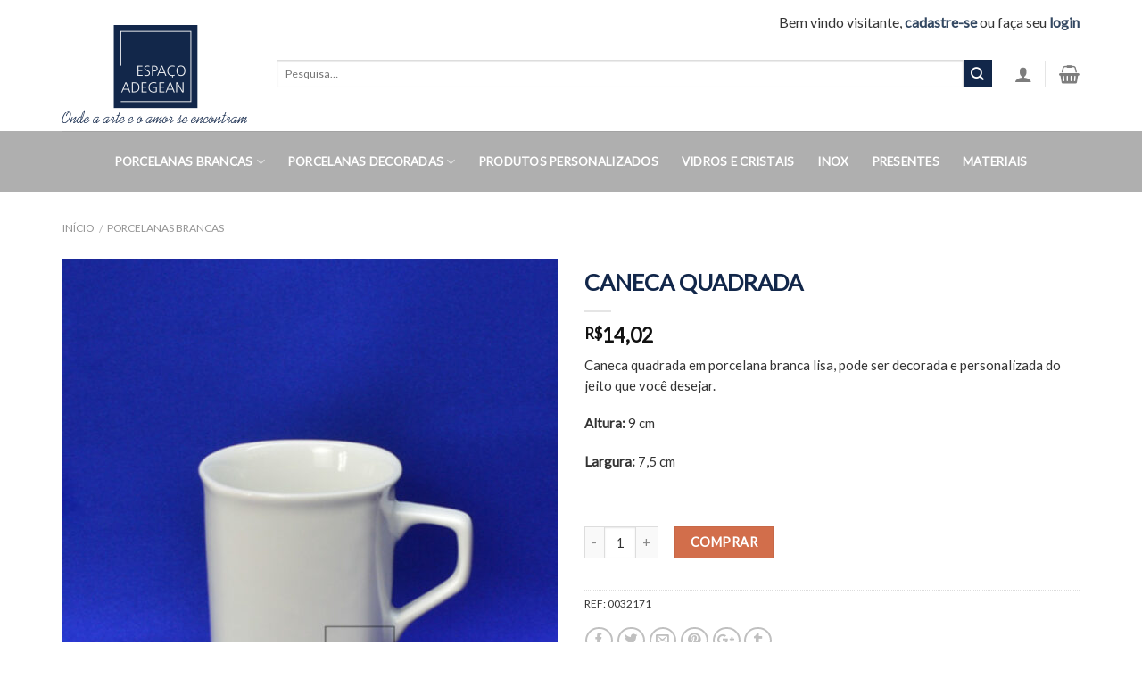

--- FILE ---
content_type: text/html; charset=UTF-8
request_url: https://adegean.com.br/produtos/porcelanas-brancas/caneca-quadrada/
body_size: 25807
content:
<!DOCTYPE html>
<!--[if IE 9 ]> <html lang="pt-BR" class="ie9 loading-site no-js bg-fill"> <![endif]-->
<!--[if IE 8 ]> <html lang="pt-BR" class="ie8 loading-site no-js bg-fill"> <![endif]-->
<!--[if (gte IE 9)|!(IE)]><!--><html lang="pt-BR" class="loading-site no-js bg-fill"> <!--<![endif]-->
<head>
	<meta charset="UTF-8" />
	<meta name="viewport" content="width=device-width, initial-scale=1.0, maximum-scale=1.0, user-scalable=no" />

	<link rel="profile" href="https://gmpg.org/xfn/11" />
	<link rel="pingback" href="https://adegean.com.br/xmlrpc.php" />

	<script>(function(html){html.className = html.className.replace(/\bno-js\b/,'js')})(document.documentElement);</script>
<meta name='robots' content='index, follow, max-image-preview:large, max-snippet:-1, max-video-preview:-1' />

	<!-- This site is optimized with the Yoast SEO plugin v20.6 - https://yoast.com/wordpress/plugins/seo/ -->
	<title>CANECA QUADRADA - Espaço Adegean Porcelanas Brancas</title>
	<link rel="canonical" href="https://adegean.com.br/produtos/porcelanas-brancas/caneca-quadrada/" />
	<meta property="og:locale" content="pt_BR" />
	<meta property="og:type" content="article" />
	<meta property="og:title" content="CANECA QUADRADA - Espaço Adegean Porcelanas Brancas" />
	<meta property="og:description" content="Caneca quadrada em porcelana branca lisa, pode ser decorada e personalizada do jeito que você desejar.  Altura: 9 cm  Largura: 7,5 cm  &nbsp;" />
	<meta property="og:url" content="https://adegean.com.br/produtos/porcelanas-brancas/caneca-quadrada/" />
	<meta property="og:site_name" content="Espaço Adegean Porcelanas Brancas" />
	<meta property="article:publisher" content="https://www.facebook.com/espacoadegean/" />
	<meta property="article:modified_time" content="2024-03-21T15:38:15+00:00" />
	<meta property="og:image" content="https://adegean.com.br/wp-content/uploads/2019/11/DSC_0012-1.jpg" />
	<meta property="og:image:width" content="600" />
	<meta property="og:image:height" content="600" />
	<meta property="og:image:type" content="image/jpeg" />
	<meta name="twitter:card" content="summary_large_image" />
	<script type="application/ld+json" class="yoast-schema-graph">{"@context":"https://schema.org","@graph":[{"@type":"WebPage","@id":"https://adegean.com.br/produtos/porcelanas-brancas/caneca-quadrada/","url":"https://adegean.com.br/produtos/porcelanas-brancas/caneca-quadrada/","name":"CANECA QUADRADA - Espaço Adegean Porcelanas Brancas","isPartOf":{"@id":"https://adegean.com.br/#website"},"primaryImageOfPage":{"@id":"https://adegean.com.br/produtos/porcelanas-brancas/caneca-quadrada/#primaryimage"},"image":{"@id":"https://adegean.com.br/produtos/porcelanas-brancas/caneca-quadrada/#primaryimage"},"thumbnailUrl":"https://adegean.com.br/wp-content/uploads/2019/11/DSC_0012-1.jpg","datePublished":"2021-07-19T18:02:23+00:00","dateModified":"2024-03-21T15:38:15+00:00","breadcrumb":{"@id":"https://adegean.com.br/produtos/porcelanas-brancas/caneca-quadrada/#breadcrumb"},"inLanguage":"pt-BR","potentialAction":[{"@type":"ReadAction","target":["https://adegean.com.br/produtos/porcelanas-brancas/caneca-quadrada/"]}]},{"@type":"ImageObject","inLanguage":"pt-BR","@id":"https://adegean.com.br/produtos/porcelanas-brancas/caneca-quadrada/#primaryimage","url":"https://adegean.com.br/wp-content/uploads/2019/11/DSC_0012-1.jpg","contentUrl":"https://adegean.com.br/wp-content/uploads/2019/11/DSC_0012-1.jpg","width":600,"height":600},{"@type":"BreadcrumbList","@id":"https://adegean.com.br/produtos/porcelanas-brancas/caneca-quadrada/#breadcrumb","itemListElement":[{"@type":"ListItem","position":1,"name":"Início","item":"https://adegean.com.br/"},{"@type":"ListItem","position":2,"name":"Loja","item":"https://adegean.com.br/loja/"},{"@type":"ListItem","position":3,"name":"CANECA QUADRADA"}]},{"@type":"WebSite","@id":"https://adegean.com.br/#website","url":"https://adegean.com.br/","name":"Espaço Adegean Porcelanas Brancas","description":"Fábrica de Porcelanas Brancas Personalizadas em São Paulo","publisher":{"@id":"https://adegean.com.br/#organization"},"potentialAction":[{"@type":"SearchAction","target":{"@type":"EntryPoint","urlTemplate":"https://adegean.com.br/?s={search_term_string}"},"query-input":"required name=search_term_string"}],"inLanguage":"pt-BR"},{"@type":"Organization","@id":"https://adegean.com.br/#organization","name":"Espaço Adegean | Fábrica de Porcelanas Brancas em São Paulo","url":"https://adegean.com.br/","logo":{"@type":"ImageObject","inLanguage":"pt-BR","@id":"https://adegean.com.br/#/schema/logo/image/","url":"https://adegean.com.br/wp-content/uploads/2017/07/logo-e1513625325134.jpg","contentUrl":"https://adegean.com.br/wp-content/uploads/2017/07/logo-e1513625325134.jpg","width":109,"height":110,"caption":"Espaço Adegean | Fábrica de Porcelanas Brancas em São Paulo"},"image":{"@id":"https://adegean.com.br/#/schema/logo/image/"},"sameAs":["https://www.facebook.com/espacoadegean/"]}]}</script>
	<!-- / Yoast SEO plugin. -->


<link rel='dns-prefetch' href='//s.w.org' />
<link rel="alternate" type="application/rss+xml" title="Feed para Espaço Adegean Porcelanas Brancas &raquo;" href="https://adegean.com.br/feed/" />
<link rel="alternate" type="application/rss+xml" title="Feed de comentários para Espaço Adegean Porcelanas Brancas &raquo;" href="https://adegean.com.br/comments/feed/" />
<link rel="alternate" type="application/rss+xml" title="Feed de comentários para Espaço Adegean Porcelanas Brancas &raquo; CANECA QUADRADA" href="https://adegean.com.br/produtos/porcelanas-brancas/caneca-quadrada/feed/" />
<script type="text/javascript">
window._wpemojiSettings = {"baseUrl":"https:\/\/s.w.org\/images\/core\/emoji\/14.0.0\/72x72\/","ext":".png","svgUrl":"https:\/\/s.w.org\/images\/core\/emoji\/14.0.0\/svg\/","svgExt":".svg","source":{"concatemoji":"https:\/\/adegean.com.br\/wp-includes\/js\/wp-emoji-release.min.js?ver=6.0.11"}};
/*! This file is auto-generated */
!function(e,a,t){var n,r,o,i=a.createElement("canvas"),p=i.getContext&&i.getContext("2d");function s(e,t){var a=String.fromCharCode,e=(p.clearRect(0,0,i.width,i.height),p.fillText(a.apply(this,e),0,0),i.toDataURL());return p.clearRect(0,0,i.width,i.height),p.fillText(a.apply(this,t),0,0),e===i.toDataURL()}function c(e){var t=a.createElement("script");t.src=e,t.defer=t.type="text/javascript",a.getElementsByTagName("head")[0].appendChild(t)}for(o=Array("flag","emoji"),t.supports={everything:!0,everythingExceptFlag:!0},r=0;r<o.length;r++)t.supports[o[r]]=function(e){if(!p||!p.fillText)return!1;switch(p.textBaseline="top",p.font="600 32px Arial",e){case"flag":return s([127987,65039,8205,9895,65039],[127987,65039,8203,9895,65039])?!1:!s([55356,56826,55356,56819],[55356,56826,8203,55356,56819])&&!s([55356,57332,56128,56423,56128,56418,56128,56421,56128,56430,56128,56423,56128,56447],[55356,57332,8203,56128,56423,8203,56128,56418,8203,56128,56421,8203,56128,56430,8203,56128,56423,8203,56128,56447]);case"emoji":return!s([129777,127995,8205,129778,127999],[129777,127995,8203,129778,127999])}return!1}(o[r]),t.supports.everything=t.supports.everything&&t.supports[o[r]],"flag"!==o[r]&&(t.supports.everythingExceptFlag=t.supports.everythingExceptFlag&&t.supports[o[r]]);t.supports.everythingExceptFlag=t.supports.everythingExceptFlag&&!t.supports.flag,t.DOMReady=!1,t.readyCallback=function(){t.DOMReady=!0},t.supports.everything||(n=function(){t.readyCallback()},a.addEventListener?(a.addEventListener("DOMContentLoaded",n,!1),e.addEventListener("load",n,!1)):(e.attachEvent("onload",n),a.attachEvent("onreadystatechange",function(){"complete"===a.readyState&&t.readyCallback()})),(e=t.source||{}).concatemoji?c(e.concatemoji):e.wpemoji&&e.twemoji&&(c(e.twemoji),c(e.wpemoji)))}(window,document,window._wpemojiSettings);
</script>
<style type="text/css">
img.wp-smiley,
img.emoji {
	display: inline !important;
	border: none !important;
	box-shadow: none !important;
	height: 1em !important;
	width: 1em !important;
	margin: 0 0.07em !important;
	vertical-align: -0.1em !important;
	background: none !important;
	padding: 0 !important;
}
</style>
	<link rel='stylesheet' id='wc-block-style-css'  href='https://adegean.com.br/wp-content/plugins/woocommerce/assets/css/blocks/style.css?ver=3.6.6' type='text/css' media='all' />
<link rel='stylesheet' id='rs-plugin-settings-css'  href='https://adegean.com.br/wp-content/plugins/revslider/public/assets/css/settings.css?ver=5.4.5.1' type='text/css' media='all' />
<style id='rs-plugin-settings-inline-css' type='text/css'>
#rs-demo-id {}
</style>
<link rel='stylesheet' id='shc_style-css'  href='https://adegean.com.br/wp-content/plugins/show-hide-content/includes/css/shc_plugin_style.css?ver=6.0.11' type='text/css' media='all' />
<link rel='stylesheet' id='photoswipe-css'  href='https://adegean.com.br/wp-content/plugins/woocommerce/assets/css/photoswipe/photoswipe.css?ver=3.6.6' type='text/css' media='all' />
<link rel='stylesheet' id='photoswipe-default-skin-css'  href='https://adegean.com.br/wp-content/plugins/woocommerce/assets/css/photoswipe/default-skin/default-skin.css?ver=3.6.6' type='text/css' media='all' />
<style id='woocommerce-inline-inline-css' type='text/css'>
.woocommerce form .form-row .required { visibility: visible; }
</style>
<link rel='stylesheet' id='flatsome-icons-css'  href='https://adegean.com.br/wp-content/themes/flatsome/assets/css/fl-icons.css?ver=3.3' type='text/css' media='all' />
<link rel='stylesheet' id='flatsome-main-css'  href='https://adegean.com.br/wp-content/themes/flatsome/assets/css/flatsome.css?ver=3.3.4' type='text/css' media='all' />
<link rel='stylesheet' id='flatsome-shop-css'  href='https://adegean.com.br/wp-content/themes/flatsome/assets/css/flatsome-shop.css?ver=3.3.4' type='text/css' media='all' />
<link rel='stylesheet' id='flatsome-style-css'  href='https://adegean.com.br/wp-content/themes/flatsome/style.css?ver=3.3.4' type='text/css' media='all' />
<script type='text/javascript' src='https://adegean.com.br/wp-includes/js/jquery/jquery.min.js?ver=3.6.0' id='jquery-core-js'></script>
<script type='text/javascript' src='https://adegean.com.br/wp-includes/js/jquery/jquery-migrate.min.js?ver=3.3.2' id='jquery-migrate-js'></script>
<script type='text/javascript' src='https://adegean.com.br/wp-content/plugins/revslider/public/assets/js/jquery.themepunch.tools.min.js?ver=5.4.5.1' id='tp-tools-js'></script>
<script type='text/javascript' src='https://adegean.com.br/wp-content/plugins/revslider/public/assets/js/jquery.themepunch.revolution.min.js?ver=5.4.5.1' id='revmin-js'></script>
<script type='text/javascript' src='https://adegean.com.br/wp-content/plugins/woocommerce/assets/js/jquery-blockui/jquery.blockUI.min.js?ver=2.70' id='jquery-blockui-js'></script>
<script type='text/javascript' id='wc-add-to-cart-js-extra'>
/* <![CDATA[ */
var wc_add_to_cart_params = {"ajax_url":"\/wp-admin\/admin-ajax.php","wc_ajax_url":"\/?wc-ajax=%%endpoint%%","i18n_view_cart":"Ver carrinho","cart_url":"https:\/\/adegean.com.br\/carrinho\/","is_cart":"","cart_redirect_after_add":"no"};
/* ]]> */
</script>
<script type='text/javascript' src='https://adegean.com.br/wp-content/plugins/woocommerce/assets/js/frontend/add-to-cart.min.js?ver=3.6.6' id='wc-add-to-cart-js'></script>
<script type='text/javascript' src='https://adegean.com.br/wp-content/plugins/js_composer/assets/js/vendors/woocommerce-add-to-cart.js?ver=5.1.1' id='vc_woocommerce-add-to-cart-js-js'></script>
<link rel="https://api.w.org/" href="https://adegean.com.br/wp-json/" /><link rel="alternate" type="application/json" href="https://adegean.com.br/wp-json/wp/v2/product/6688" /><link rel="EditURI" type="application/rsd+xml" title="RSD" href="https://adegean.com.br/xmlrpc.php?rsd" />
<link rel="wlwmanifest" type="application/wlwmanifest+xml" href="https://adegean.com.br/wp-includes/wlwmanifest.xml" /> 
<meta name="generator" content="WordPress 6.0.11" />
<meta name="generator" content="WooCommerce 3.6.6" />
<link rel='shortlink' href='https://adegean.com.br/?p=6688' />
<link rel="alternate" type="application/json+oembed" href="https://adegean.com.br/wp-json/oembed/1.0/embed?url=https%3A%2F%2Fadegean.com.br%2Fprodutos%2Fporcelanas-brancas%2Fcaneca-quadrada%2F" />
<link rel="alternate" type="text/xml+oembed" href="https://adegean.com.br/wp-json/oembed/1.0/embed?url=https%3A%2F%2Fadegean.com.br%2Fprodutos%2Fporcelanas-brancas%2Fcaneca-quadrada%2F&#038;format=xml" />
<style>.bg{opacity: 0; transition: opacity 1s; -webkit-transition: opacity 1s;} .bg-loaded{opacity: 1;}</style><!--[if IE]><link rel="stylesheet" type="text/css" href="https://adegean.com.br/wp-content/themes/flatsome/assets/css/ie-fallback.css"><script src="//html5shim.googlecode.com/svn/trunk/html5.js"></script><script>var head = document.getElementsByTagName('head')[0],style = document.createElement('style');style.type = 'text/css';style.styleSheet.cssText = ':before,:after{content:none !important';head.appendChild(style);setTimeout(function(){head.removeChild(style);}, 0);</script><script src="https://adegean.com.br/wp-content/themes/flatsome/assets/libs/ie-flexibility.js"></script><![endif]-->    <script type="text/javascript">
    WebFontConfig = {
      google: { families: [ "Lato:regular,default","Lato:regular,regular","Lato:regular,default","Dancing+Script:regular,default", ] }
    };
    (function() {
      var wf = document.createElement('script');
      wf.src = 'https://ajax.googleapis.com/ajax/libs/webfont/1/webfont.js';
      wf.type = 'text/javascript';
      wf.async = 'true';
      var s = document.getElementsByTagName('script')[0];
      s.parentNode.insertBefore(wf, s);
    })(); </script>
  	<noscript><style>.woocommerce-product-gallery{ opacity: 1 !important; }</style></noscript>
	<meta name="generator" content="Powered by Visual Composer - drag and drop page builder for WordPress."/>
<!--[if lte IE 9]><link rel="stylesheet" type="text/css" href="https://adegean.com.br/wp-content/plugins/js_composer/assets/css/vc_lte_ie9.min.css" media="screen"><![endif]--><meta name="generator" content="Powered by Slider Revolution 5.4.5.1 - responsive, Mobile-Friendly Slider Plugin for WordPress with comfortable drag and drop interface." />
<link rel="icon" href="https://adegean.com.br/wp-content/uploads/2017/07/cropped-logo-e1513625325134-32x32.jpg" sizes="32x32" />
<link rel="icon" href="https://adegean.com.br/wp-content/uploads/2017/07/cropped-logo-e1513625325134-192x192.jpg" sizes="192x192" />
<link rel="apple-touch-icon" href="https://adegean.com.br/wp-content/uploads/2017/07/cropped-logo-e1513625325134-180x180.jpg" />
<meta name="msapplication-TileImage" content="https://adegean.com.br/wp-content/uploads/2017/07/cropped-logo-e1513625325134-270x270.jpg" />
<script type="text/javascript">function setREVStartSize(e){
				try{ var i=jQuery(window).width(),t=9999,r=0,n=0,l=0,f=0,s=0,h=0;					
					if(e.responsiveLevels&&(jQuery.each(e.responsiveLevels,function(e,f){f>i&&(t=r=f,l=e),i>f&&f>r&&(r=f,n=e)}),t>r&&(l=n)),f=e.gridheight[l]||e.gridheight[0]||e.gridheight,s=e.gridwidth[l]||e.gridwidth[0]||e.gridwidth,h=i/s,h=h>1?1:h,f=Math.round(h*f),"fullscreen"==e.sliderLayout){var u=(e.c.width(),jQuery(window).height());if(void 0!=e.fullScreenOffsetContainer){var c=e.fullScreenOffsetContainer.split(",");if (c) jQuery.each(c,function(e,i){u=jQuery(i).length>0?u-jQuery(i).outerHeight(!0):u}),e.fullScreenOffset.split("%").length>1&&void 0!=e.fullScreenOffset&&e.fullScreenOffset.length>0?u-=jQuery(window).height()*parseInt(e.fullScreenOffset,0)/100:void 0!=e.fullScreenOffset&&e.fullScreenOffset.length>0&&(u-=parseInt(e.fullScreenOffset,0))}f=u}else void 0!=e.minHeight&&f<e.minHeight&&(f=e.minHeight);e.c.closest(".rev_slider_wrapper").css({height:f})					
				}catch(d){console.log("Failure at Presize of Slider:"+d)}
			};</script>
<style id="custom-css" type="text/css">:root {--primary-color: #12274A;}/* Site Width */.full-width .ubermenu-nav, .container, .row{max-width: 1170px}.row.row-collapse{max-width: 1140px}.row.row-small{max-width: 1162.5px}.row.row-large{max-width: 1200px}#main,#main.dark{background-color: #FFF}.header-main{height: 129px}#logo img{max-height: 129px}#logo{width:210px;}#logo img{padding:8px 0;}.header-top{min-height: 48px}.has-transparent + .page-title:first-of-type,.has-transparent + #main > .page-title,.has-transparent + #main > div > .page-title,.has-transparent + #main .page-header-wrapper:first-of-type .page-title{padding-top: 209px;}.header.show-on-scroll,.stuck .header-main{height:70px!important}.stuck #logo img{max-height: 70px!important}.search-form{ width: 97%;}.header-bg-color, .header-wrapper {background-color: #fff}.header-bottom {background-color: #AFAFAF}.header-bottom-nav > li > a{line-height: 48px }@media (max-width: 549px) {.header-main{height: 70px}#logo img{max-height: 70px}}.nav-dropdown{font-size:100%}.header-top{background-color:rgba(255,255,255,0)!important;}/* Color */.accordion-title.active, .has-icon-bg .icon .icon-inner,.logo a, .primary.is-underline, .primary.is-link, .badge-outline .badge-inner, .nav-outline > li.active> a,.nav-outline >li.active > a, .cart-icon strong,[data-color='primary'], .is-outline.primary{color: #12274A;}/* Color !important */[data-text-color="primary"]{color: #12274A!important;}/* Background */.scroll-to-bullets a,.featured-title, .label-new.menu-item > a:after, .nav-pagination > li > .current,.nav-pagination > li > span:hover,.nav-pagination > li > a:hover,.has-hover:hover .badge-outline .badge-inner,button[type="submit"], .button.wc-forward:not(.checkout):not(.checkout-button), .button.submit-button, .button.primary:not(.is-outline),.featured-table .title,.is-outline:hover, .has-icon:hover .icon-label,.nav-dropdown-bold .nav-column li > a:hover, .nav-dropdown.nav-dropdown-bold > li > a:hover, .nav-dropdown-bold.dark .nav-column li > a:hover, .nav-dropdown.nav-dropdown-bold.dark > li > a:hover, .is-outline:hover, .tagcloud a:hover,.grid-tools a, input[type='submit']:not(.is-form), .box-badge:hover .box-text, input.button.alt,.nav-box > li > a:hover,.nav-box > li.active > a,.nav-pills > li.active > a ,.current-dropdown .cart-icon strong, .cart-icon:hover strong, .nav-line-bottom > li > a:before, .nav-line-grow > li > a:before, .nav-line > li > a:before,.banner, .header-top, .slider-nav-circle .flickity-prev-next-button:hover svg, .slider-nav-circle .flickity-prev-next-button:hover .arrow, .primary.is-outline:hover, .button.primary:not(.is-outline), input[type='submit'].primary, input[type='submit'].primary, input[type='reset'].button, input[type='button'].primary, .badge-inner{background-color: #12274A;}/* Border */.nav-vertical.nav-tabs > li.active > a,.scroll-to-bullets a.active,.nav-pagination > li > .current,.nav-pagination > li > span:hover,.nav-pagination > li > a:hover,.has-hover:hover .badge-outline .badge-inner,.accordion-title.active,.featured-table,.is-outline:hover, .tagcloud a:hover,blockquote, .has-border, .cart-icon strong:after,.cart-icon strong,.blockUI:before, .processing:before,.loading-spin, .slider-nav-circle .flickity-prev-next-button:hover svg, .slider-nav-circle .flickity-prev-next-button:hover .arrow, .primary.is-outline:hover{border-color: #12274A}.nav-tabs > li.active > a{border-top-color: #12274A}/* Fill */.slider .flickity-prev-next-button:hover svg,.slider .flickity-prev-next-button:hover .arrow{fill: #12274A;}body{font-size: 93%;}@media screen and (max-width: 549px){body{font-size: 100%;}}body{font-family:"Lato", sans-serif}body{font-weight: 0}body{color: #333333}.nav > li > a {font-family:"Lato", sans-serif;}.nav > li > a {font-weight: 700;}h1,h2,h3,h4,h5,h6,.heading-font, .off-canvas-center .nav-sidebar.nav-vertical > li > a{font-family: "Lato", sans-serif;}h1,h2,h3,h4,h5,h6,.heading-font,.banner h1,.banner h2{font-weight: 700;}h1,h2,h3,h4,h5,h6,.heading-font{color: #12274A;}.alt-font{font-family: "Dancing Script", sans-serif;}.alt-font{font-weight: 400!important;}.header:not(.transparent) .header-bottom-nav.nav > li > a{color: #FFFFFF;}.header:not(.transparent) .header-bottom-nav.nav > li > a:hover,.header:not(.transparent) .header-bottom-nav.nav > li.active > a,.header:not(.transparent) .header-bottom-nav.nav > li.current > a,.header:not(.transparent) .header-bottom-nav.nav > li > a.active,.header:not(.transparent) .header-bottom-nav.nav > li > a.current{color: #12274A;}.header-bottom-nav.nav-line-bottom > li > a:before,.header-bottom-nav.nav-line-grow > li > a:before,.header-bottom-nav.nav-line > li > a:before,.header-bottom-nav.nav-box > li > a:hover,.header-bottom-nav.nav-box > li.active > a,.header-bottom-nav.nav-pills > li > a:hover,.header-bottom-nav.nav-pills > li.active > a{color:#FFF!important;background-color: #12274A;}.shop-page-title.featured-title .title-bg{ background-image: url(https://adegean.com.br/wp-content/uploads/2019/11/DSC_0012-1.jpg)!important;}@media screen and (min-width: 550px){.products .box-vertical .box-image{min-width: 247px!important;width: 247px!important;}}.footer-1{background-color: #F7F7F7}.footer-2{background-color: #777}.absolute-footer, html{background-color: #FFFFFF}.page-title-small + main .product-container > .row{padding-top:0;}div#slide-1-layer-1 {TEXT-ALIGN: RIGHT !IMPORTANT;}#gform_1 > .gform_footer {display: inline-block;padding: 0.40em 0 0.5em;width: 30%;margin-top:0px} #gform_1 .gform_body {display: inline-block;float: left;width: 70%;}label.gfield_label {display: none !important;}input#gform_submit_button_1 {background: #12274a !important;border: 2px solid #ffffff;}.gform_wrapper .gform_heading { color:#ffffff !important;margin-bottom: 0px !important;margin-top:5px;}h3.widget-title {color: #12274a !important;}.woocommerce-tabs.tabbed-content {display: none;}li.html.custom.html_topbar_left {font-size: 16px !important;}.product-container span.posted_in {display: none;}span.tagged_as {display: none;}.term-description {background: #1a2c57;padding: 15px 25px !important;color: #ffffff !important;font-style: italic !important;margin-bottom: 25px;border: 10px solid #1a2c57;box-shadow: 0px 0px 0px 2px white inset;box-sizing: border-box;font-size: 18px;font-weight: 300 !important;}.term-description a {color: #7ab6d6 !important;}li.woocommerce-MyAccount-navigation-link.woocommerce-MyAccount-navigation-link--downloads {display: none !important;}a.quick-view.quick-view-added {font-size: 10px !important;}div#masthead {margin-top: -30px !important;}.stuck div#masthead {margin-top: 0px !important;}.label-new.menu-item > a:after{content:"Novo";}.label-hot.menu-item > a:after{content:"Quente";}.label-sale.menu-item > a:after{content:"Promoção";}.label-popular.menu-item > a:after{content:"Popular";}</style><noscript><style type="text/css"> .wpb_animate_when_almost_visible { opacity: 1; }</style></noscript></head>

<body data-rsssl=1 class="product-template-default single single-product postid-6688 woocommerce woocommerce-page woocommerce-no-js full-width bg-fill lightbox nav-dropdown-has-arrow wpb-js-composer js-comp-ver-5.1.1 vc_responsive">

<a class="skip-link screen-reader-text" href="#main">Skip to content</a>

<div id="wrapper">


<header id="header" class="header has-sticky sticky-jump">
   <div class="header-wrapper">
	<div id="top-bar" class="header-top hide-for-sticky hide-for-medium">
    <div class="flex-row container">
      <div class="flex-col hide-for-medium flex-left">
          <ul class="nav nav-left medium-nav-center nav-small  nav-line">
                        </ul>
      </div><!-- flex-col left -->

      <div class="flex-col hide-for-medium flex-center">
          <ul class="nav nav-center nav-small  nav-line">
                        </ul>
      </div><!-- center -->

      <div class="flex-col hide-for-medium flex-right">
         <ul class="nav top-bar-nav nav-right nav-small  nav-line">
              <li class="html custom html_topbar_left"><div>Bem vindo visitante, <strong><a href="https://adegean.com.br/minha-conta">cadastre-se</a></strong> ou faça seu<strong><a href="https://adegean.com.br/minha-conta"> login</a></strong></div></li>          </ul>
      </div><!-- .flex-col right -->

      
    </div><!-- .flex-row -->
</div><!-- #header-top -->
<div id="masthead" class="header-main has-sticky-logo">
      <div class="header-inner flex-row container logo-left medium-logo-center" role="navigation">

          <!-- Logo -->
          <div id="logo" class="flex-col logo">
            <!-- Header logo -->
<a href="https://adegean.com.br/" title="Espaço Adegean Porcelanas Brancas - Fábrica de Porcelanas Brancas Personalizadas em São Paulo" rel="home">
    <img width="210" height="129" src="https://adegean.com.br/wp-content/uploads/2017/07/logo.jpg" class="header-logo-sticky" alt="Espaço Adegean Porcelanas Brancas"/><img width="210" height="129" src="https://adegean.com.br/wp-content/uploads/2017/08/Logo-Adegean-frase.png" class="header_logo header-logo" alt="Espaço Adegean Porcelanas Brancas"/><img  width="210" height="129" src="https://adegean.com.br/wp-content/uploads/2017/08/Logo-Adegean-frase.png" class="header-logo-dark" alt="Espaço Adegean Porcelanas Brancas"/></a>
          </div>

          <!-- Mobile Left Elements -->
          <div class="flex-col show-for-medium flex-left">
            <ul class="mobile-nav nav nav-left ">
              <li class="nav-icon has-icon">
  		<a href="#" data-open="#main-menu" data-pos="left" data-bg="main-menu-overlay" data-color="" class="is-small" aria-controls="main-menu" aria-expanded="false">
		
		  <i class="icon-menu" ></i>
		  		</a>
	</li>            </ul>
          </div>

          <!-- Left Elements -->
          <div class="flex-col hide-for-medium flex-left
            flex-grow">
            <ul class="header-nav header-nav-main nav nav-left  nav-size-80% nav-uppercase" >
              <li class="header-search-form search-form html relative has-icon">
	<div class="header-search-form-wrapper">
		<div class="searchform-wrapper ux-search-box relative form- is-normal"><form method="get" class="searchform" action="https://adegean.com.br/" role="search">
		<div class="flex-row relative">
									<div class="flex-col flex-grow">
			  <input type="search" class="search-field mb-0" name="s" value="" placeholder="Pesquisa&hellip;" />
		    <input type="hidden" name="post_type" value="product" />
        			</div><!-- .flex-col -->
			<div class="flex-col">
				<button type="submit" class="ux-search-submit submit-button secondary button icon mb-0">
					<i class="icon-search" ></i>				</button>
			</div><!-- .flex-col -->
		</div><!-- .flex-row -->
	 <div class="live-search-results text-left z-top"></div>
</form>
</div>	</div>
</li>            </ul>
          </div>

          <!-- Right Elements -->
          <div class="flex-col hide-for-medium flex-right">
            <ul class="header-nav header-nav-main nav nav-right  nav-size-80% nav-uppercase">
              <li class="account-item has-icon
    "
>

<a href="https://adegean.com.br/minha-conta/"
    class="nav-top-link nav-top-not-logged-in is-small"
    data-open="#login-form-popup"  >
  <i class="icon-user" ></i>
</a><!-- .account-login-link -->



</li>
<li class="header-divider"></li><li class="cart-item has-icon
 has-dropdown">

<a href="https://adegean.com.br/carrinho/" title="Carrinho" class="header-cart-link is-small">

  

    <i class="icon-shopping-basket"
    data-icon-label="0">
  </i>
  </a>

 <ul class="nav-dropdown nav-dropdown-default">
    <li class="html widget_shopping_cart">
      <div class="widget_shopping_cart_content">
        

	<p class="woocommerce-mini-cart__empty-message">Nenhum produto no carrinho.</p>


      </div>
    </li>
     </ul><!-- .nav-dropdown -->

</li>
            </ul>
          </div>

          <!-- Mobile Right Elements -->
          <div class="flex-col show-for-medium flex-right">
            <ul class="mobile-nav nav nav-right ">
              <li class="cart-item has-icon">


<a href="https://adegean.com.br/carrinho/" class="header-cart-link off-canvas-toggle nav-top-link is-small" data-open="#cart-popup" data-class="off-canvas-cart" title="Carrinho" data-pos="right">

    <i class="icon-shopping-basket"
    data-icon-label="0">
  </i>
  </a>


  <!-- Cart Sidebar Popup -->
  <div id="cart-popup" class="mfp-hide widget_shopping_cart">
  <div class="cart-popup-inner inner-padding">
      <div class="cart-popup-title text-center">
          <h4 class="uppercase">Carrinho</h4>
          <div class="is-divider"></div>
      </div>
      <div class="widget_shopping_cart_content">
          

	<p class="woocommerce-mini-cart__empty-message">Nenhum produto no carrinho.</p>


      </div>
             <div class="cart-sidebar-content relative"></div>  </div>
  </div>

</li>
            </ul>
          </div>

      </div><!-- .header-inner -->
     
            <!-- Header divider -->
      <div class="container"><div class="top-divider full-width"></div></div>
      </div><!-- .header-main --><div id="wide-nav" class="header-bottom wide-nav flex-has-center hide-for-medium">
    <div class="flex-row container">

            
                        <div class="flex-col hide-for-medium flex-center">
                <ul class="nav header-nav header-bottom-nav nav-center  nav-line nav-size-medium nav-spacing-xlarge nav-uppercase">
                    <li id="menu-item-66" class="menu-item menu-item-type-taxonomy menu-item-object-product_cat current-product-ancestor current-menu-parent current-product-parent menu-item-has-children  menu-item-66 has-dropdown"><a href="https://adegean.com.br/categoria-produto/porcelanas-brancas/" class="nav-top-link">Porcelanas Brancas<i class="icon-angle-down" ></i></a>
<ul class='nav-dropdown nav-dropdown-default'>
	<li id="menu-item-3744" class="menu-item menu-item-type-taxonomy menu-item-object-product_cat current-product-ancestor current-menu-parent current-product-parent menu-item-has-children  menu-item-3744 nav-dropdown-col"><a href="https://adegean.com.br/categoria-produto/porcelanas-brancas/">PRODUTOS</a>
	<ul class='nav-column nav-dropdown-default'>
		<li id="menu-item-3745" class="menu-item menu-item-type-taxonomy menu-item-object-product_cat  menu-item-3745"><a href="https://adegean.com.br/categoria-produto/porcelanas-brancas/decorativos/bandejas/">Bandejas</a></li>
		<li id="menu-item-142" class="menu-item menu-item-type-taxonomy menu-item-object-product_cat  menu-item-142"><a href="https://adegean.com.br/categoria-produto/porcelanas-brancas/bules/">Bules</a></li>
		<li id="menu-item-4193" class="menu-item menu-item-type-taxonomy menu-item-object-product_cat  menu-item-4193"><a href="https://adegean.com.br/categoria-produto/porcelanas-brancas/cafeteiras/">Cafeteiras</a></li>
		<li id="menu-item-3746" class="menu-item menu-item-type-taxonomy menu-item-object-product_cat  menu-item-3746"><a href="https://adegean.com.br/categoria-produto/porcelanas-brancas/caixas/">Caixas</a></li>
		<li id="menu-item-3747" class="menu-item menu-item-type-taxonomy menu-item-object-product_cat  menu-item-3747"><a href="https://adegean.com.br/categoria-produto/porcelanas-brancas/canecas/">Canecas</a></li>
		<li id="menu-item-3769" class="menu-item menu-item-type-taxonomy menu-item-object-product_cat  menu-item-3769"><a href="https://adegean.com.br/categoria-produto/porcelanas-brancas/jarras-porcelanas-brancas/">Jarras</a></li>
		<li id="menu-item-4194" class="menu-item menu-item-type-taxonomy menu-item-object-product_cat  menu-item-4194"><a href="https://adegean.com.br/categoria-produto/porcelanas-brancas/leiteiras/">Leiteiras</a></li>
		<li id="menu-item-3829" class="menu-item menu-item-type-taxonomy menu-item-object-product_cat  menu-item-3829"><a href="https://adegean.com.br/categoria-produto/porcelanas-brancas/mini-panelas/">Mini Panelas</a></li>
		<li id="menu-item-3749" class="menu-item menu-item-type-taxonomy menu-item-object-product_cat  menu-item-3749"><a href="https://adegean.com.br/categoria-produto/porcelanas-brancas/pires/">Pires</a></li>
		<li id="menu-item-3750" class="menu-item menu-item-type-taxonomy menu-item-object-product_cat  menu-item-3750"><a href="https://adegean.com.br/categoria-produto/porcelanas-brancas/pratos/">Pratos</a></li>
		<li id="menu-item-3751" class="menu-item menu-item-type-taxonomy menu-item-object-product_cat  menu-item-3751"><a href="https://adegean.com.br/categoria-produto/porcelanas-brancas/decorativos/vasos/">Vasos</a></li>
		<li id="menu-item-3752" class="menu-item menu-item-type-taxonomy menu-item-object-product_cat  menu-item-3752"><a href="https://adegean.com.br/categoria-produto/porcelanas-brancas/xicaras/">Xícaras</a></li>
	</ul>
</li>
	<li id="menu-item-154" class="menu-item menu-item-type-taxonomy menu-item-object-product_cat menu-item-has-children  menu-item-154 nav-dropdown-col"><a href="https://adegean.com.br/categoria-produto/porcelanas-brancas/mesa/">Mesa</a>
	<ul class='nav-column nav-dropdown-default'>
		<li id="menu-item-156" class="menu-item menu-item-type-taxonomy menu-item-object-product_cat  menu-item-156"><a href="https://adegean.com.br/categoria-produto/porcelanas-brancas/mesa/linha-bold/">Linha Bold</a></li>
		<li id="menu-item-157" class="menu-item menu-item-type-taxonomy menu-item-object-product_cat  menu-item-157"><a href="https://adegean.com.br/categoria-produto/porcelanas-brancas/mesa/linha-brasilia-228/">Linha Brasília 228</a></li>
		<li id="menu-item-158" class="menu-item menu-item-type-taxonomy menu-item-object-product_cat  menu-item-158"><a href="https://adegean.com.br/categoria-produto/porcelanas-brancas/mesa/linha-capri/">Linha Capri</a></li>
		<li id="menu-item-216" class="menu-item menu-item-type-taxonomy menu-item-object-product_cat  menu-item-216"><a href="https://adegean.com.br/categoria-produto/porcelanas-brancas/mesa/cottage/">Linha Cottage</a></li>
		<li id="menu-item-159" class="menu-item menu-item-type-taxonomy menu-item-object-product_cat  menu-item-159"><a href="https://adegean.com.br/categoria-produto/porcelanas-brancas/mesa/linha-coup/">Linha Coup</a></li>
		<li id="menu-item-217" class="menu-item menu-item-type-taxonomy menu-item-object-product_cat  menu-item-217"><a href="https://adegean.com.br/categoria-produto/porcelanas-brancas/mesa/edros/">Linha Edros</a></li>
		<li id="menu-item-160" class="menu-item menu-item-type-taxonomy menu-item-object-product_cat  menu-item-160"><a href="https://adegean.com.br/categoria-produto/porcelanas-brancas/mesa/linha-lady-30/">Linha Lady 30</a></li>
		<li id="menu-item-155" class="menu-item menu-item-type-taxonomy menu-item-object-product_cat  menu-item-155"><a href="https://adegean.com.br/categoria-produto/porcelanas-brancas/mesa/lines/">Linha Lines</a></li>
		<li id="menu-item-166" class="menu-item menu-item-type-taxonomy menu-item-object-product_cat  menu-item-166"><a href="https://adegean.com.br/categoria-produto/porcelanas-brancas/mesa/moinho/">Linha Moinho</a></li>
		<li id="menu-item-161" class="menu-item menu-item-type-taxonomy menu-item-object-product_cat  menu-item-161"><a href="https://adegean.com.br/categoria-produto/porcelanas-brancas/mesa/linha-pingada/">Linha Pingada</a></li>
		<li id="menu-item-162" class="menu-item menu-item-type-taxonomy menu-item-object-product_cat  menu-item-162"><a href="https://adegean.com.br/categoria-produto/porcelanas-brancas/mesa/linha-plissan/">Linha Plissan</a></li>
		<li id="menu-item-164" class="menu-item menu-item-type-taxonomy menu-item-object-product_cat  menu-item-164"><a href="https://adegean.com.br/categoria-produto/porcelanas-brancas/mesa/linha-prisma/">Linha Prisma</a></li>
		<li id="menu-item-163" class="menu-item menu-item-type-taxonomy menu-item-object-product_cat  menu-item-163"><a href="https://adegean.com.br/categoria-produto/porcelanas-brancas/mesa/linha-pomerode/">Linha Pomerode</a></li>
		<li id="menu-item-165" class="menu-item menu-item-type-taxonomy menu-item-object-product_cat  menu-item-165"><a href="https://adegean.com.br/categoria-produto/porcelanas-brancas/mesa/linha-versa/">Linha Versa</a></li>
	</ul>
</li>
	<li id="menu-item-119" class="menu-item menu-item-type-taxonomy menu-item-object-product_cat menu-item-has-children  menu-item-119 nav-dropdown-col"><a href="https://adegean.com.br/categoria-produto/porcelanas-brancas/banheiros/">Banheiros</a>
	<ul class='nav-column nav-dropdown-default'>
		<li id="menu-item-120" class="menu-item menu-item-type-taxonomy menu-item-object-product_cat  menu-item-120"><a href="https://adegean.com.br/categoria-produto/porcelanas-brancas/banheiros/linha-anjinho-banheiros/">Linha Anjinho</a></li>
		<li id="menu-item-122" class="menu-item menu-item-type-taxonomy menu-item-object-product_cat  menu-item-122"><a href="https://adegean.com.br/categoria-produto/porcelanas-brancas/banheiros/linha-caminhao-banheiros/">Linha Caminhão</a></li>
		<li id="menu-item-123" class="menu-item menu-item-type-taxonomy menu-item-object-product_cat  menu-item-123"><a href="https://adegean.com.br/categoria-produto/porcelanas-brancas/banheiros/linha-coroa-banheiros/">Linha Coroa</a></li>
		<li id="menu-item-125" class="menu-item menu-item-type-taxonomy menu-item-object-product_cat  menu-item-125"><a href="https://adegean.com.br/categoria-produto/porcelanas-brancas/banheiros/linha-laco-banheiros/">Linha Laço</a></li>
		<li id="menu-item-127" class="menu-item menu-item-type-taxonomy menu-item-object-product_cat  menu-item-127"><a href="https://adegean.com.br/categoria-produto/porcelanas-brancas/banheiros/linha-ursinho-banheiros/">Linha Ursinho</a></li>
		<li id="menu-item-128" class="menu-item menu-item-type-taxonomy menu-item-object-product_cat  menu-item-128"><a href="https://adegean.com.br/categoria-produto/porcelanas-brancas/banheiros/potes/">Potes</a></li>
		<li id="menu-item-129" class="menu-item menu-item-type-taxonomy menu-item-object-product_cat  menu-item-129"><a href="https://adegean.com.br/categoria-produto/porcelanas-brancas/banheiros/saboneteiras/">Saboneteiras</a></li>
	</ul>
</li>
	<li id="menu-item-130" class="menu-item menu-item-type-taxonomy menu-item-object-product_cat menu-item-has-children  menu-item-130 nav-dropdown-col"><a href="https://adegean.com.br/categoria-produto/porcelanas-brancas/bar-hotel-restaurante/">Bar / Hotel / Restaurante</a>
	<ul class='nav-column nav-dropdown-default'>
		<li id="menu-item-131" class="menu-item menu-item-type-taxonomy menu-item-object-product_cat  menu-item-131"><a href="https://adegean.com.br/categoria-produto/porcelanas-brancas/bar-hotel-restaurante/linha-buffet-pro/">Linha Buffet PRO</a></li>
		<li id="menu-item-136" class="menu-item menu-item-type-taxonomy menu-item-object-product_cat  menu-item-136"><a href="https://adegean.com.br/categoria-produto/porcelanas-brancas/bar-hotel-restaurante/linha-bar-hotel/">Linha Bar Hotel</a></li>
		<li id="menu-item-4210" class="menu-item menu-item-type-taxonomy menu-item-object-product_cat  menu-item-4210"><a href="https://adegean.com.br/categoria-produto/porcelanas-brancas/bar-hotel-restaurante/linha-complementos/">Linha Complementos</a></li>
		<li id="menu-item-133" class="menu-item menu-item-type-taxonomy menu-item-object-product_cat  menu-item-133"><a href="https://adegean.com.br/categoria-produto/porcelanas-brancas/bar-hotel-restaurante/linha-finger-food/">Linha Finger Food</a></li>
		<li id="menu-item-137" class="menu-item menu-item-type-taxonomy menu-item-object-product_cat  menu-item-137"><a href="https://adegean.com.br/categoria-produto/porcelanas-brancas/bar-hotel-restaurante/linha-iguacu/">Linha Iguaçu</a></li>
		<li id="menu-item-138" class="menu-item menu-item-type-taxonomy menu-item-object-product_cat  menu-item-138"><a href="https://adegean.com.br/categoria-produto/porcelanas-brancas/bar-hotel-restaurante/linha-oriental/">Linha Oriental</a></li>
		<li id="menu-item-139" class="menu-item menu-item-type-taxonomy menu-item-object-product_cat  menu-item-139"><a href="https://adegean.com.br/categoria-produto/porcelanas-brancas/bar-hotel-restaurante/protel/">Linha Protel</a></li>
		<li id="menu-item-140" class="menu-item menu-item-type-taxonomy menu-item-object-product_cat  menu-item-140"><a href="https://adegean.com.br/categoria-produto/porcelanas-brancas/bar-hotel-restaurante/linha-refratarios/">Linha Refratários</a></li>
	</ul>
</li>
	<li id="menu-item-145" class="menu-item menu-item-type-taxonomy menu-item-object-product_cat menu-item-has-children  menu-item-145 nav-dropdown-col"><a href="https://adegean.com.br/categoria-produto/porcelanas-brancas/complementos-porcelanas-brancas/">Complementos</a>
	<ul class='nav-column nav-dropdown-default'>
		<li id="menu-item-134" class="menu-item menu-item-type-taxonomy menu-item-object-product_cat  menu-item-134"><a href="https://adegean.com.br/categoria-produto/porcelanas-brancas/bar-hotel-restaurante/galheteiros/">Galheteiros</a></li>
		<li id="menu-item-147" class="menu-item menu-item-type-taxonomy menu-item-object-product_cat  menu-item-147"><a href="https://adegean.com.br/categoria-produto/porcelanas-brancas/complementos-porcelanas-brancas/moringas-complementos-porcelanas-brancas/">Moringas</a></li>
		<li id="menu-item-148" class="menu-item menu-item-type-taxonomy menu-item-object-product_cat  menu-item-148"><a href="https://adegean.com.br/categoria-produto/porcelanas-brancas/complementos-porcelanas-brancas/paliteiros/">Paliteiros</a></li>
		<li id="menu-item-149" class="menu-item menu-item-type-taxonomy menu-item-object-product_cat  menu-item-149"><a href="https://adegean.com.br/categoria-produto/porcelanas-brancas/complementos-porcelanas-brancas/porta-ovos/">Porta Ovos</a></li>
		<li id="menu-item-150" class="menu-item menu-item-type-taxonomy menu-item-object-product_cat  menu-item-150"><a href="https://adegean.com.br/categoria-produto/porcelanas-brancas/complementos-porcelanas-brancas/pratinhos/">Pratinhos</a></li>
		<li id="menu-item-151" class="menu-item menu-item-type-taxonomy menu-item-object-product_cat  menu-item-151"><a href="https://adegean.com.br/categoria-produto/porcelanas-brancas/complementos-porcelanas-brancas/ramequins/">Ramequins</a></li>
		<li id="menu-item-152" class="menu-item menu-item-type-taxonomy menu-item-object-product_cat  menu-item-152"><a href="https://adegean.com.br/categoria-produto/porcelanas-brancas/complementos-porcelanas-brancas/saleiros/">Saleiros</a></li>
		<li id="menu-item-153" class="menu-item menu-item-type-taxonomy menu-item-object-product_cat  menu-item-153"><a href="https://adegean.com.br/categoria-produto/porcelanas-brancas/complementos-porcelanas-brancas/tigelas/">Tigelas</a></li>
		<li id="menu-item-4191" class="menu-item menu-item-type-taxonomy menu-item-object-product_cat  menu-item-4191"><a href="https://adegean.com.br/categoria-produto/porcelanas-brancas/utilitarios/travessas-utilitarios/">Travessas e Cubas</a></li>
	</ul>
</li>
	<li id="menu-item-4199" class="menu-item menu-item-type-taxonomy menu-item-object-product_cat menu-item-has-children  menu-item-4199 nav-dropdown-col"><a href="https://adegean.com.br/categoria-produto/porcelanas-decoradas/decorativos-porcelana-decorada/">Decorativos</a>
	<ul class='nav-column nav-dropdown-default'>
		<li id="menu-item-4207" class="menu-item menu-item-type-taxonomy menu-item-object-product_cat  menu-item-4207"><a href="https://adegean.com.br/categoria-produto/porcelanas-brancas/decorativos/cachepot/">Cachepot</a></li>
		<li id="menu-item-4201" class="menu-item menu-item-type-taxonomy menu-item-object-product_cat  menu-item-4201"><a href="https://adegean.com.br/categoria-produto/porcelanas-brancas/decorativos/caixas-pequenas/">Caixas Pequenas</a></li>
		<li id="menu-item-4202" class="menu-item menu-item-type-taxonomy menu-item-object-product_cat  menu-item-4202"><a href="https://adegean.com.br/categoria-produto/porcelanas-brancas/decorativos/caixas-medias/">Caixas Médias</a></li>
		<li id="menu-item-4203" class="menu-item menu-item-type-taxonomy menu-item-object-product_cat  menu-item-4203"><a href="https://adegean.com.br/categoria-produto/porcelanas-brancas/decorativos/caixas-grandes/">Caixas Grandes</a></li>
		<li id="menu-item-4200" class="menu-item menu-item-type-taxonomy menu-item-object-product_cat  menu-item-4200"><a href="https://adegean.com.br/categoria-produto/porcelanas-brancas/decorativos/escultura/">Escultura</a></li>
		<li id="menu-item-4204" class="menu-item menu-item-type-taxonomy menu-item-object-product_cat  menu-item-4204"><a href="https://adegean.com.br/categoria-produto/porcelanas-brancas/decorativos/garrafas/">Garrafas</a></li>
		<li id="menu-item-4205" class="menu-item menu-item-type-taxonomy menu-item-object-product_cat  menu-item-4205"><a href="https://adegean.com.br/categoria-produto/porcelanas-brancas/decorativos/placas-quadrangulares/">Placas Quadrangulares</a></li>
	</ul>
</li>
</ul>
</li>
<li id="menu-item-70" class="menu-item menu-item-type-taxonomy menu-item-object-product_cat menu-item-has-children  menu-item-70 has-dropdown"><a href="https://adegean.com.br/categoria-produto/porcelanas-decoradas/" class="nav-top-link">Porcelanas Decoradas<i class="icon-angle-down" ></i></a>
<ul class='nav-dropdown nav-dropdown-default'>
	<li id="menu-item-4004" class="menu-item menu-item-type-taxonomy menu-item-object-product_cat menu-item-has-children  menu-item-4004 nav-dropdown-col"><a href="https://adegean.com.br/categoria-produto/porcelanas-decoradas/decorativos-porcelana-decorada/">Decorativos</a>
	<ul class='nav-column nav-dropdown-default'>
		<li id="menu-item-4077" class="menu-item menu-item-type-taxonomy menu-item-object-product_cat  menu-item-4077"><a href="https://adegean.com.br/categoria-produto/porcelanas-decoradas/decorativos-porcelana-decorada/caixas-decoradas/">Caixas Decoradas</a></li>
		<li id="menu-item-4078" class="menu-item menu-item-type-taxonomy menu-item-object-product_cat  menu-item-4078"><a href="https://adegean.com.br/categoria-produto/porcelanas-decoradas/utilitarios-porcelana-decorada/canecas-decoradas/">Canecas Decoradas</a></li>
		<li id="menu-item-4079" class="menu-item menu-item-type-taxonomy menu-item-object-product_cat  menu-item-4079"><a href="https://adegean.com.br/categoria-produto/porcelanas-decoradas/decorativos-porcelana-decorada/moringa-decorativos-porcelana-decorada/">Moringas Decoradas</a></li>
		<li id="menu-item-4080" class="menu-item menu-item-type-taxonomy menu-item-object-product_cat  menu-item-4080"><a href="https://adegean.com.br/categoria-produto/porcelanas-decoradas/decorativos-porcelana-decorada/potes-decorados/">Potes Decorados</a></li>
		<li id="menu-item-4081" class="menu-item menu-item-type-taxonomy menu-item-object-product_cat  menu-item-4081"><a href="https://adegean.com.br/categoria-produto/porcelanas-decoradas/decorativos-porcelana-decorada/vasos-decorados/">Vasos Decorados</a></li>
	</ul>
</li>
	<li id="menu-item-4007" class="menu-item menu-item-type-taxonomy menu-item-object-product_cat menu-item-has-children  menu-item-4007 nav-dropdown-col"><a href="https://adegean.com.br/categoria-produto/porcelanas-decoradas/utilitarios-porcelana-decorada/">Utilitários</a>
	<ul class='nav-column nav-dropdown-default'>
		<li id="menu-item-4082" class="menu-item menu-item-type-taxonomy menu-item-object-product_cat  menu-item-4082"><a href="https://adegean.com.br/categoria-produto/porcelanas-decoradas/utilitarios-porcelana-decorada/mesa-porcelanas-decoradas/">Artigos de Mesa Decorados</a></li>
		<li id="menu-item-4083" class="menu-item menu-item-type-taxonomy menu-item-object-product_cat  menu-item-4083"><a href="https://adegean.com.br/categoria-produto/porcelanas-decoradas/conjuntos/conjunto-mesa/">Conjunto de Mesa Decorado</a></li>
		<li id="menu-item-4084" class="menu-item menu-item-type-taxonomy menu-item-object-product_cat  menu-item-4084"><a href="https://adegean.com.br/categoria-produto/porcelanas-decoradas/utilitarios-porcelana-decorada/pratos-decorados/">Pratos Decorados</a></li>
		<li id="menu-item-4008" class="menu-item menu-item-type-taxonomy menu-item-object-product_cat  menu-item-4008"><a href="https://adegean.com.br/categoria-produto/porcelanas-decoradas/utilitarios-porcelana-decorada/xicaras-decoradas/">Xícaras Decoradas</a></li>
	</ul>
</li>
</ul>
</li>
<li id="menu-item-3531" class="menu-item menu-item-type-post_type menu-item-object-page  menu-item-3531"><a href="https://adegean.com.br/porcelanas-personalizadas/" class="nav-top-link">Produtos Personalizados</a></li>
<li id="menu-item-72" class="menu-item menu-item-type-taxonomy menu-item-object-product_cat  menu-item-72"><a href="https://adegean.com.br/categoria-produto/vidros-e-cristais/" class="nav-top-link">Vidros e Cristais</a></li>
<li id="menu-item-67" class="menu-item menu-item-type-taxonomy menu-item-object-product_cat  menu-item-67"><a href="https://adegean.com.br/categoria-produto/inox/" class="nav-top-link">Inox</a></li>
<li id="menu-item-71" class="menu-item menu-item-type-taxonomy menu-item-object-product_cat  menu-item-71"><a href="https://adegean.com.br/categoria-produto/presentes/" class="nav-top-link">Presentes</a></li>
<li id="menu-item-68" class="menu-item menu-item-type-taxonomy menu-item-object-product_cat  menu-item-68"><a href="https://adegean.com.br/categoria-produto/materiais/" class="nav-top-link">Materiais</a></li>
                </ul>
            </div><!-- flex-col -->
            
            
            
    </div><!-- .flex-row -->
</div><!-- .header-bottom -->

<div class="header-bg-container fill"><div class="header-bg-image fill"></div><div class="header-bg-color fill"></div></div><!-- .header-bg-container -->   </div><!-- header-wrapper-->
</header>

<div class="page-title shop-page-title product-page-title">
	<div class="page-title-inner flex-row medium-flex-wrap container">
	  <div class="flex-col flex-grow medium-text-center">
	  		<div class="is-small">
  <nav class="woocommerce-breadcrumb breadcrumbs"><a href="https://adegean.com.br">Início</a> <span class="divider">&#47;</span> <a href="https://adegean.com.br/categoria-produto/porcelanas-brancas/">Porcelanas Brancas</a></nav></div>
	  </div><!-- .flex-left -->
	  
	   <div class="flex-col medium-text-center">
		   		   </div><!-- .flex-right -->
	</div><!-- flex-row -->
</div><!-- .page-title -->

<main id="main" class="">

	<div class="shop-container">
		
			
<div id="product-6688" class="post-6688 product type-product status-publish has-post-thumbnail product_cat-caneca product_cat-canecas-2 product_cat-porcelanas-brancas product_tag-bela-vista product_tag-canecas product_tag-porcelana-branca first instock shipping-taxable purchasable product-type-simple">
<div class="woocommerce-notices-wrapper"></div><div class="product-container">
<div class="product-main">
<div class="row content-row mb-0">

	<div class="product-gallery large-6 col">
	
<div class="product-images relative mb-half has-hover woocommerce-product-gallery woocommerce-product-gallery--with-images woocommerce-product-gallery--columns-4 images" data-columns="4">

  <div class="badge-container is-larger absolute left top z-1">
</div>
  <div class="image-tools absolute top show-on-hover right z-3">
      </div>

  <figure class="woocommerce-product-gallery__wrapper product-gallery-slider slider slider-nav-small mb-half has-image-zoom"
        data-flickity-options='{
                "cellAlign": "center",
                "wrapAround": true,
                "autoPlay": false,
                "prevNextButtons":true,
                "adaptiveHeight": true,
                "imagesLoaded": true,
                "lazyLoad": 1,
                "dragThreshold" : 15,
                "pageDots": false,
                "rightToLeft": false       }'>
    <div data-thumb="https://adegean.com.br/wp-content/uploads/2019/11/DSC_0012-1-100x100.jpg" class="first slide woocommerce-product-gallery__image"><a href="https://adegean.com.br/wp-content/uploads/2019/11/DSC_0012-1.jpg"><img width="555" height="555" src="https://adegean.com.br/wp-content/uploads/2019/11/DSC_0012-1-555x555.jpg" class="attachment-shop_single size-shop_single wp-post-image" alt="" title="" data-src="https://adegean.com.br/wp-content/uploads/2019/11/DSC_0012-1.jpg" data-large_image="https://adegean.com.br/wp-content/uploads/2019/11/DSC_0012-1.jpg" data-large_image_width="600" data-large_image_height="600" srcset="https://adegean.com.br/wp-content/uploads/2019/11/DSC_0012-1-555x555.jpg 555w, https://adegean.com.br/wp-content/uploads/2019/11/DSC_0012-1-247x247.jpg 247w, https://adegean.com.br/wp-content/uploads/2019/11/DSC_0012-1-100x100.jpg 100w, https://adegean.com.br/wp-content/uploads/2019/11/DSC_0012-1-340x340.jpg 340w, https://adegean.com.br/wp-content/uploads/2019/11/DSC_0012-1.jpg 600w" sizes="(max-width: 555px) 100vw, 555px" /></a></div>  </figure>

  <div class="image-tools absolute bottom left z-3">
        <a href="#product-zoom" class="zoom-button button is-outline circle icon tooltip hide-for-small" title="Zoom">
      <i class="icon-expand" ></i>    </a>
   </div>
</div>

	</div>

	<div class="product-info summary col-fit col entry-summary product-summary">

		<h1 class="product-title entry-title">
	CANECA QUADRADA</h1>

	<div class="is-divider small"></div>
<div class="price-wrapper">
	<p class="price product-page-price "><span class="woocommerce-Price-amount amount"><span class="woocommerce-Price-currencySymbol">&#82;&#36;</span>14,02</span></p>
</div>
<div class="product-short-description">
	<p>Caneca quadrada em porcelana branca lisa, pode ser decorada e personalizada do jeito que você desejar.</p>
<p><strong>Altura: </strong>9 cm</p>
<p><strong>Largura: </strong>7,5 cm</p>
<p>&nbsp;</p>
</div>
 
	
	<form class="cart" action="https://adegean.com.br/produtos/porcelanas-brancas/caneca-quadrada/" method="post" enctype='multipart/form-data'>
		
		  <div class="quantity buttons_added">
    <input type="button" value="-" class="minus button is-form">    <input type="number" step="1" min="1" max="9999" name="quantity" value="1" title="Qtd" class="input-text qty text" size="4" pattern="[0-9]*" inputmode="numeric" />
    <input type="button" value="+" class="plus button is-form">  </div>
  
		<button type="submit" name="add-to-cart" value="6688" class="single_add_to_cart_button button alt">Comprar</button>

			</form>

	
<div class="product_meta">

	
	
		<span class="sku_wrapper">REF: <span class="sku">0032171</span></span>

	
	<span class="posted_in">Categorias: <a href="https://adegean.com.br/categoria-produto/caneca/" rel="tag">caneca</a>, <a href="https://adegean.com.br/categoria-produto/canecas-2/" rel="tag">canecas</a>, <a href="https://adegean.com.br/categoria-produto/porcelanas-brancas/" rel="tag">Porcelanas Brancas</a></span>
	<span class="tagged_as">Tags: <a href="https://adegean.com.br/produto-tag/bela-vista/" rel="tag">Bela Vista</a>, <a href="https://adegean.com.br/produto-tag/canecas/" rel="tag">Canecas</a>, <a href="https://adegean.com.br/produto-tag/porcelana-branca/" rel="tag">Porcelana Branca</a></span>
	
</div>


	<div class="social-icons share-icons share-row relative icon-style-outline " >
		  		  		  <a href="whatsapp://send?text=CANECA%2520QUADRADA%20-%20https%3A%2F%2Fadegean.com.br%2Fprodutos%2Fporcelanas-brancas%2Fcaneca-quadrada%2F" data-action="share/whatsapp/share" class="icon button circle is-outline tooltip whatsapp show-for-medium" title="Share on WhatsApp"><i class="icon-phone"></i></a>
		  		  <a href="//www.facebook.com/sharer.php?u=https://adegean.com.br/produtos/porcelanas-brancas/caneca-quadrada/" data-label="Facebook" onclick="window.open(this.href,this.title,'width=500,height=500,top=300px,left=300px');  return false;" rel="nofollow" target="_blank" class="icon button circle is-outline tooltip facebook" title="Compartilhar no Facebook"><i class="icon-facebook" ></i></a>
		            <a href="//twitter.com/share?url=https://adegean.com.br/produtos/porcelanas-brancas/caneca-quadrada/" onclick="window.open(this.href,this.title,'width=500,height=500,top=300px,left=300px');  return false;" rel="nofollow" target="_blank" class="icon button circle is-outline tooltip twitter" title="Compartilhar no Twitter"><i class="icon-twitter" ></i></a>
                    <a href="mailto:enteryour@addresshere.com?subject=CANECA%20QUADRADA&amp;body=Check%20this%20out:%20https://adegean.com.br/produtos/porcelanas-brancas/caneca-quadrada/" rel="nofollow" class="icon button circle is-outline tooltip email" title="Enviar por email para um amigo"><i class="icon-envelop" ></i></a>
                    <a href="//pinterest.com/pin/create/button/?url=https://adegean.com.br/produtos/porcelanas-brancas/caneca-quadrada/&amp;media=https://adegean.com.br/wp-content/uploads/2019/11/DSC_0012-1.jpg&amp;description=CANECA%20QUADRADA" onclick="window.open(this.href,this.title,'width=500,height=500,top=300px,left=300px');  return false;" rel="nofollow" target="_blank" class="icon button circle is-outline tooltip pinterest" title="Pin no Pinterest"><i class="icon-pinterest" ></i></a>
                    <a href="//plus.google.com/share?url=https://adegean.com.br/produtos/porcelanas-brancas/caneca-quadrada/" target="_blank" class="icon button circle is-outline tooltip google-plus" onclick="window.open(this.href,this.title,'width=500,height=500,top=300px,left=300px');  return false;" rel="nofollow" title="Compartilhar no Google+"><i class="icon-google-plus" ></i></a>
                    <a href="//tumblr.com/widgets/share/tool?canonicalUrl=https://adegean.com.br/produtos/porcelanas-brancas/caneca-quadrada/" target="_blank" class="icon button circle is-outline tooltip tumblr" onclick="window.open(this.href,this.title,'width=500,height=500,top=300px,left=300px');  return false;"  rel="nofollow" title="Share on Tumblr"><i class="icon-tumblr" ></i></a>
              </div>
    
    
	</div><!-- .summary -->

	<div id="product-sidebar" class="mfp-hide">
		<div class="sidebar-inner">
			<aside id="woocommerce_product_categories-3" class="widget woocommerce widget_product_categories"><h3 class="widget-title shop-sidebar">Categorias de produto</h3><div class="is-divider small"></div><ul class="product-categories"><li class="cat-item cat-item-476"><a href="https://adegean.com.br/categoria-produto/acucareiros/">Açucareiros</a></li>
<li class="cat-item cat-item-487"><a href="https://adegean.com.br/categoria-produto/anforas/">Ânforas</a></li>
<li class="cat-item cat-item-440"><a href="https://adegean.com.br/categoria-produto/bacia/">Bacia</a></li>
<li class="cat-item cat-item-505"><a href="https://adegean.com.br/categoria-produto/bandeja/">Bandeja</a></li>
<li class="cat-item cat-item-427"><a href="https://adegean.com.br/categoria-produto/banheiros-2/">Banheiros</a></li>
<li class="cat-item cat-item-485"><a href="https://adegean.com.br/categoria-produto/bolas/">Bolas</a></li>
<li class="cat-item cat-item-411"><a href="https://adegean.com.br/categoria-produto/bowl/">Bowl</a></li>
<li class="cat-item cat-item-495"><a href="https://adegean.com.br/categoria-produto/bule/">Bule</a></li>
<li class="cat-item cat-item-489"><a href="https://adegean.com.br/categoria-produto/cachepots/">Cachepots</a></li>
<li class="cat-item cat-item-506"><a href="https://adegean.com.br/categoria-produto/cafeteira/">Cafeteira</a></li>
<li class="cat-item cat-item-488"><a href="https://adegean.com.br/categoria-produto/caixas-2/">Caixas</a></li>
<li class="cat-item cat-item-425"><a href="https://adegean.com.br/categoria-produto/caneca/">caneca</a></li>
<li class="cat-item cat-item-426"><a href="https://adegean.com.br/categoria-produto/canecas-2/">canecas</a></li>
<li class="cat-item cat-item-457"><a href="https://adegean.com.br/categoria-produto/cinzeiro/">Cinzeiro</a></li>
<li class="cat-item cat-item-483"><a href="https://adegean.com.br/categoria-produto/cofrinhos/">Cofrinhos</a></li>
<li class="cat-item cat-item-509"><a href="https://adegean.com.br/categoria-produto/colher/">Colher</a></li>
<li class="cat-item cat-item-510"><a href="https://adegean.com.br/categoria-produto/comedouro-2/">Comedouro</a></li>
<li class="cat-item cat-item-479"><a href="https://adegean.com.br/categoria-produto/concha/">Concha</a></li>
<li class="cat-item cat-item-438"><a href="https://adegean.com.br/categoria-produto/copo-2/">Copo</a></li>
<li class="cat-item cat-item-445"><a href="https://adegean.com.br/categoria-produto/cuba/">Cuba</a></li>
<li class="cat-item cat-item-471"><a href="https://adegean.com.br/categoria-produto/cumbuca/">Cumbuca</a></li>
<li class="cat-item cat-item-428 cat-parent"><a href="https://adegean.com.br/categoria-produto/decorativos-2/">Decorativos</a><ul class='children'>
<li class="cat-item cat-item-434"><a href="https://adegean.com.br/categoria-produto/decorativos-2/prato-folha/">Prato Folha</a></li>
</ul>
</li>
<li class="cat-item cat-item-451"><a href="https://adegean.com.br/categoria-produto/difusor/">Difusor</a></li>
<li class="cat-item cat-item-493"><a href="https://adegean.com.br/categoria-produto/escritorio-2/">Escritório</a></li>
<li class="cat-item cat-item-436"><a href="https://adegean.com.br/categoria-produto/farinheira/">Farinheira</a></li>
<li class="cat-item cat-item-507"><a href="https://adegean.com.br/categoria-produto/forma/">Forma</a></li>
<li class="cat-item cat-item-458"><a href="https://adegean.com.br/categoria-produto/fornecedor/">FORNECEDOR</a></li>
<li class="cat-item cat-item-496"><a href="https://adegean.com.br/categoria-produto/garrafas-2/">Garrafas</a></li>
<li class="cat-item cat-item-24 cat-parent"><a href="https://adegean.com.br/categoria-produto/inox/">Inox</a><ul class='children'>
<li class="cat-item cat-item-374"><a href="https://adegean.com.br/categoria-produto/inox/utilitarios-inox/">Utilitários</a></li>
</ul>
</li>
<li class="cat-item cat-item-502"><a href="https://adegean.com.br/categoria-produto/jarra/">Jarra</a></li>
<li class="cat-item cat-item-501"><a href="https://adegean.com.br/categoria-produto/leiteira/">Leiteira</a></li>
<li class="cat-item cat-item-448"><a href="https://adegean.com.br/categoria-produto/mantegueira/">mantegueira</a></li>
<li class="cat-item cat-item-26"><a href="https://adegean.com.br/categoria-produto/materiais/">Materiais</a></li>
<li class="cat-item cat-item-446"><a href="https://adegean.com.br/categoria-produto/molheira/">Molheira</a></li>
<li class="cat-item cat-item-447"><a href="https://adegean.com.br/categoria-produto/moranga/">moranga</a></li>
<li class="cat-item cat-item-481"><a href="https://adegean.com.br/categoria-produto/moringa-2/">Moringa</a></li>
<li class="cat-item cat-item-421"><a href="https://adegean.com.br/categoria-produto/novidades/">Novidades</a></li>
<li class="cat-item cat-item-511"><a href="https://adegean.com.br/categoria-produto/panela/">Panela</a></li>
<li class="cat-item cat-item-22"><a href="https://adegean.com.br/categoria-produto/personalizadas/">Personalizadas</a></li>
<li class="cat-item cat-item-494"><a href="https://adegean.com.br/categoria-produto/petisqueira/">Petisqueira</a></li>
<li class="cat-item cat-item-416"><a href="https://adegean.com.br/categoria-produto/pires-2/">Pires</a></li>
<li class="cat-item cat-item-492"><a href="https://adegean.com.br/categoria-produto/placas/">Placas</a></li>
<li class="cat-item cat-item-15 current-cat cat-parent"><a href="https://adegean.com.br/categoria-produto/porcelanas-brancas/">Porcelanas Brancas</a><ul class='children'>
<li class="cat-item cat-item-120 cat-parent"><a href="https://adegean.com.br/categoria-produto/porcelanas-brancas/banheiros/">Banheiros</a>	<ul class='children'>
<li class="cat-item cat-item-123"><a href="https://adegean.com.br/categoria-produto/porcelanas-brancas/banheiros/linha-anjinho-banheiros/">Linha Anjinho</a></li>
<li class="cat-item cat-item-127"><a href="https://adegean.com.br/categoria-produto/porcelanas-brancas/banheiros/linha-bau-banheiros/">Linha Baú</a></li>
<li class="cat-item cat-item-125"><a href="https://adegean.com.br/categoria-produto/porcelanas-brancas/banheiros/linha-caminhao-banheiros/">Linha Caminhão</a></li>
<li class="cat-item cat-item-124"><a href="https://adegean.com.br/categoria-produto/porcelanas-brancas/banheiros/linha-coroa-banheiros/">Linha Coroa</a></li>
<li class="cat-item cat-item-128"><a href="https://adegean.com.br/categoria-produto/porcelanas-brancas/banheiros/linha-faixa-com-relevo-banheiros/">Linha Faixa com Relevo</a></li>
<li class="cat-item cat-item-122"><a href="https://adegean.com.br/categoria-produto/porcelanas-brancas/banheiros/linha-laco-banheiros/">Linha Laço</a></li>
<li class="cat-item cat-item-126"><a href="https://adegean.com.br/categoria-produto/porcelanas-brancas/banheiros/linha-reta-banheiros/">Linha Reta</a></li>
<li class="cat-item cat-item-121"><a href="https://adegean.com.br/categoria-produto/porcelanas-brancas/banheiros/linha-ursinho-banheiros/">Linha Ursinho</a></li>
<li class="cat-item cat-item-129"><a href="https://adegean.com.br/categoria-produto/porcelanas-brancas/banheiros/potes/">Potes</a></li>
<li class="cat-item cat-item-130"><a href="https://adegean.com.br/categoria-produto/porcelanas-brancas/banheiros/saboneteiras/">Saboneteiras</a></li>
	</ul>
</li>
<li class="cat-item cat-item-53 cat-parent"><a href="https://adegean.com.br/categoria-produto/porcelanas-brancas/bar-hotel-restaurante/">Bar / Hotel / Restaurante</a>	<ul class='children'>
<li class="cat-item cat-item-57"><a href="https://adegean.com.br/categoria-produto/porcelanas-brancas/bar-hotel-restaurante/galheteiros/">Galheteiros</a></li>
<li class="cat-item cat-item-55"><a href="https://adegean.com.br/categoria-produto/porcelanas-brancas/bar-hotel-restaurante/linha-bar-hotel/">Linha Bar Hotel</a></li>
<li class="cat-item cat-item-61"><a href="https://adegean.com.br/categoria-produto/porcelanas-brancas/bar-hotel-restaurante/linha-buffet-pro/">Linha Buffet PRO</a></li>
<li class="cat-item cat-item-64"><a href="https://adegean.com.br/categoria-produto/porcelanas-brancas/bar-hotel-restaurante/linha-complementos/">Linha Complementos</a></li>
<li class="cat-item cat-item-62"><a href="https://adegean.com.br/categoria-produto/porcelanas-brancas/bar-hotel-restaurante/linha-finger-food/">Linha Finger Food</a></li>
<li class="cat-item cat-item-54"><a href="https://adegean.com.br/categoria-produto/porcelanas-brancas/bar-hotel-restaurante/linha-iguacu/">Linha Iguaçu</a></li>
<li class="cat-item cat-item-58"><a href="https://adegean.com.br/categoria-produto/porcelanas-brancas/bar-hotel-restaurante/kilo-certo/">Linha Kilo Certo</a></li>
<li class="cat-item cat-item-56"><a href="https://adegean.com.br/categoria-produto/porcelanas-brancas/bar-hotel-restaurante/linha-oriental/">Linha Oriental</a></li>
<li class="cat-item cat-item-60"><a href="https://adegean.com.br/categoria-produto/porcelanas-brancas/bar-hotel-restaurante/protel/">Linha Protel</a></li>
<li class="cat-item cat-item-63"><a href="https://adegean.com.br/categoria-produto/porcelanas-brancas/bar-hotel-restaurante/linha-refratarios/">Linha Refratários</a></li>
<li class="cat-item cat-item-59"><a href="https://adegean.com.br/categoria-produto/porcelanas-brancas/bar-hotel-restaurante/travessas/">Travessas</a></li>
	</ul>
</li>
<li class="cat-item cat-item-132"><a href="https://adegean.com.br/categoria-produto/porcelanas-brancas/bules/">Bules</a></li>
<li class="cat-item cat-item-407"><a href="https://adegean.com.br/categoria-produto/porcelanas-brancas/cafeteiras/">Cafeteiras</a></li>
<li class="cat-item cat-item-134"><a href="https://adegean.com.br/categoria-produto/porcelanas-brancas/caixas/">Caixas</a></li>
<li class="cat-item cat-item-131"><a href="https://adegean.com.br/categoria-produto/porcelanas-brancas/canecas/">Canecas</a></li>
<li class="cat-item cat-item-475"><a href="https://adegean.com.br/categoria-produto/porcelanas-brancas/castical/">Castiçal</a></li>
<li class="cat-item cat-item-473"><a href="https://adegean.com.br/categoria-produto/porcelanas-brancas/cinzeiros/">Cinzeiros</a></li>
<li class="cat-item cat-item-96 cat-parent"><a href="https://adegean.com.br/categoria-produto/porcelanas-brancas/complementos-porcelanas-brancas/">Complementos</a>	<ul class='children'>
<li class="cat-item cat-item-104"><a href="https://adegean.com.br/categoria-produto/porcelanas-brancas/complementos-porcelanas-brancas/galheteiros-complementos/">Galheteiros</a></li>
<li class="cat-item cat-item-97"><a href="https://adegean.com.br/categoria-produto/porcelanas-brancas/complementos-porcelanas-brancas/moringas-complementos-porcelanas-brancas/">Moringas</a></li>
<li class="cat-item cat-item-99"><a href="https://adegean.com.br/categoria-produto/porcelanas-brancas/complementos-porcelanas-brancas/paliteiros/">Paliteiros</a></li>
<li class="cat-item cat-item-101"><a href="https://adegean.com.br/categoria-produto/porcelanas-brancas/complementos-porcelanas-brancas/porta-ovos/">Porta Ovos</a></li>
<li class="cat-item cat-item-102"><a href="https://adegean.com.br/categoria-produto/porcelanas-brancas/complementos-porcelanas-brancas/pratinhos/">Pratinhos</a></li>
<li class="cat-item cat-item-103"><a href="https://adegean.com.br/categoria-produto/porcelanas-brancas/complementos-porcelanas-brancas/ramequins/">Ramequins</a></li>
<li class="cat-item cat-item-100"><a href="https://adegean.com.br/categoria-produto/porcelanas-brancas/complementos-porcelanas-brancas/saleiros/">Saleiros</a></li>
<li class="cat-item cat-item-98"><a href="https://adegean.com.br/categoria-produto/porcelanas-brancas/complementos-porcelanas-brancas/tigelas/">Tigelas</a></li>
	</ul>
</li>
<li class="cat-item cat-item-472"><a href="https://adegean.com.br/categoria-produto/porcelanas-brancas/cumbuca-porcelanas-brancas/">Cumbuca</a></li>
<li class="cat-item cat-item-79 cat-parent"><a href="https://adegean.com.br/categoria-produto/porcelanas-brancas/decorativos/">Decorativos</a>	<ul class='children'>
<li class="cat-item cat-item-83"><a href="https://adegean.com.br/categoria-produto/porcelanas-brancas/decorativos/bandejas/">Bandejas</a></li>
<li class="cat-item cat-item-88"><a href="https://adegean.com.br/categoria-produto/porcelanas-brancas/decorativos/bebes/">Bebês</a></li>
<li class="cat-item cat-item-82"><a href="https://adegean.com.br/categoria-produto/porcelanas-brancas/decorativos/bombonieres/">Bombonieres</a></li>
<li class="cat-item cat-item-81"><a href="https://adegean.com.br/categoria-produto/porcelanas-brancas/decorativos/cachepot/">Cachepot</a></li>
<li class="cat-item cat-item-90"><a href="https://adegean.com.br/categoria-produto/porcelanas-brancas/decorativos/caixas-grandes/">Caixas Grandes</a></li>
<li class="cat-item cat-item-91"><a href="https://adegean.com.br/categoria-produto/porcelanas-brancas/decorativos/caixas-medias/">Caixas Médias</a></li>
<li class="cat-item cat-item-92"><a href="https://adegean.com.br/categoria-produto/porcelanas-brancas/decorativos/caixas-pequenas/">Caixas Pequenas</a></li>
<li class="cat-item cat-item-215"><a href="https://adegean.com.br/categoria-produto/porcelanas-brancas/decorativos/escultura/">Escultura</a></li>
<li class="cat-item cat-item-87"><a href="https://adegean.com.br/categoria-produto/porcelanas-brancas/decorativos/fauna/">Fauna</a></li>
<li class="cat-item cat-item-89"><a href="https://adegean.com.br/categoria-produto/porcelanas-brancas/decorativos/garrafas/">Garrafas</a></li>
<li class="cat-item cat-item-85"><a href="https://adegean.com.br/categoria-produto/porcelanas-brancas/decorativos/jarras/">Jarras</a></li>
<li class="cat-item cat-item-84"><a href="https://adegean.com.br/categoria-produto/porcelanas-brancas/decorativos/moringas/">Moringas</a></li>
<li class="cat-item cat-item-93"><a href="https://adegean.com.br/categoria-produto/porcelanas-brancas/decorativos/placas-ovais/">Placas Ovais</a></li>
<li class="cat-item cat-item-95"><a href="https://adegean.com.br/categoria-produto/porcelanas-brancas/decorativos/placas-quadrangulares/">Placas Quadrangulares</a></li>
<li class="cat-item cat-item-94"><a href="https://adegean.com.br/categoria-produto/porcelanas-brancas/decorativos/placas-redondas/">Placas Redondas</a></li>
<li class="cat-item cat-item-86"><a href="https://adegean.com.br/categoria-produto/porcelanas-brancas/decorativos/tenis-e-sapatos/">Tenis e Sapatos</a></li>
<li class="cat-item cat-item-80"><a href="https://adegean.com.br/categoria-produto/porcelanas-brancas/decorativos/vasos/">Vasos</a></li>
	</ul>
</li>
<li class="cat-item cat-item-47 cat-parent"><a href="https://adegean.com.br/categoria-produto/porcelanas-brancas/escritorio/">Escritório</a>	<ul class='children'>
<li class="cat-item cat-item-51"><a href="https://adegean.com.br/categoria-produto/porcelanas-brancas/escritorio/bandeja-para-copos-e-xicaras/">Bandeja para copos e xícaras</a></li>
<li class="cat-item cat-item-52"><a href="https://adegean.com.br/categoria-produto/porcelanas-brancas/escritorio/bandejas-para-bolos-e-doces/">Bandejas para bolos e doces</a></li>
<li class="cat-item cat-item-48"><a href="https://adegean.com.br/categoria-produto/porcelanas-brancas/escritorio/moringa/">Moringa</a></li>
<li class="cat-item cat-item-50"><a href="https://adegean.com.br/categoria-produto/porcelanas-brancas/escritorio/porta-clipes/">Porta Clipes</a></li>
<li class="cat-item cat-item-49"><a href="https://adegean.com.br/categoria-produto/porcelanas-brancas/escritorio/porta-lapis/">Porta Lápis</a></li>
	</ul>
</li>
<li class="cat-item cat-item-65 cat-parent"><a href="https://adegean.com.br/categoria-produto/porcelanas-brancas/infantil/">Infantil</a>	<ul class='children'>
<li class="cat-item cat-item-66 cat-parent"><a href="https://adegean.com.br/categoria-produto/porcelanas-brancas/infantil/kit-higiene/">Kit Higiene</a>		<ul class='children'>
<li class="cat-item cat-item-69"><a href="https://adegean.com.br/categoria-produto/porcelanas-brancas/infantil/kit-higiene/linha-anjinho/">Linha Anjinho</a></li>
<li class="cat-item cat-item-73"><a href="https://adegean.com.br/categoria-produto/porcelanas-brancas/infantil/kit-higiene/linha-bau/">Linha Baú</a></li>
<li class="cat-item cat-item-71"><a href="https://adegean.com.br/categoria-produto/porcelanas-brancas/infantil/kit-higiene/linha-caminhao/">Linha Caminhão</a></li>
<li class="cat-item cat-item-70"><a href="https://adegean.com.br/categoria-produto/porcelanas-brancas/infantil/kit-higiene/linha-coroa/">Linha Coroa</a></li>
<li class="cat-item cat-item-74"><a href="https://adegean.com.br/categoria-produto/porcelanas-brancas/infantil/kit-higiene/linha-faixa-com-relevo/">Linha Faixa com Relevo</a></li>
<li class="cat-item cat-item-68"><a href="https://adegean.com.br/categoria-produto/porcelanas-brancas/infantil/kit-higiene/linha-laco/">Linha Laço</a></li>
<li class="cat-item cat-item-72"><a href="https://adegean.com.br/categoria-produto/porcelanas-brancas/infantil/kit-higiene/linha-reta/">Linha Reta</a></li>
<li class="cat-item cat-item-67"><a href="https://adegean.com.br/categoria-produto/porcelanas-brancas/infantil/kit-higiene/linha-ursinho/">Linha Ursinho</a></li>
		</ul>
</li>
<li class="cat-item cat-item-75 cat-parent"><a href="https://adegean.com.br/categoria-produto/porcelanas-brancas/infantil/kit-mesa/">Kit Mesa</a>		<ul class='children'>
<li class="cat-item cat-item-78"><a href="https://adegean.com.br/categoria-produto/porcelanas-brancas/infantil/kit-mesa/jogo/">Jogo</a></li>
<li class="cat-item cat-item-77"><a href="https://adegean.com.br/categoria-produto/porcelanas-brancas/infantil/kit-mesa/jogo-quebra-jejum/">Jogo Quebra Jejum</a></li>
<li class="cat-item cat-item-76"><a href="https://adegean.com.br/categoria-produto/porcelanas-brancas/infantil/kit-mesa/jogo-refeicao/">Jogo Refeição</a></li>
		</ul>
</li>
	</ul>
</li>
<li class="cat-item cat-item-133"><a href="https://adegean.com.br/categoria-produto/porcelanas-brancas/jarras-porcelanas-brancas/">Jarras</a></li>
<li class="cat-item cat-item-408"><a href="https://adegean.com.br/categoria-produto/porcelanas-brancas/leiteiras/">Leiteiras</a></li>
<li class="cat-item cat-item-16 cat-parent"><a href="https://adegean.com.br/categoria-produto/porcelanas-brancas/mesa/">Mesa</a>	<ul class='children'>
<li class="cat-item cat-item-168"><a href="https://adegean.com.br/categoria-produto/porcelanas-brancas/mesa/linha-americana/">Linha Americana</a></li>
<li class="cat-item cat-item-37"><a href="https://adegean.com.br/categoria-produto/porcelanas-brancas/mesa/linha-bold/">Linha Bold</a></li>
<li class="cat-item cat-item-210"><a href="https://adegean.com.br/categoria-produto/porcelanas-brancas/mesa/linha-brasil/">Linha Brasil</a></li>
<li class="cat-item cat-item-324"><a href="https://adegean.com.br/categoria-produto/porcelanas-brancas/mesa/brasilia/">Linha Brasília</a></li>
<li class="cat-item cat-item-41"><a href="https://adegean.com.br/categoria-produto/porcelanas-brancas/mesa/linha-brasilia-228/">Linha Brasília 228</a></li>
<li class="cat-item cat-item-19"><a href="https://adegean.com.br/categoria-produto/porcelanas-brancas/mesa/linha-capri/">Linha Capri</a></li>
<li class="cat-item cat-item-405"><a href="https://adegean.com.br/categoria-produto/porcelanas-brancas/mesa/linha-chevron/">Linha Chevron</a></li>
<li class="cat-item cat-item-325"><a href="https://adegean.com.br/categoria-produto/porcelanas-brancas/mesa/clilindrica/">Linha Cilindrica</a></li>
<li class="cat-item cat-item-329"><a href="https://adegean.com.br/categoria-produto/porcelanas-brancas/mesa/convencional/">Linha Convencional</a></li>
<li class="cat-item cat-item-43"><a href="https://adegean.com.br/categoria-produto/porcelanas-brancas/mesa/cottage/">Linha Cottage</a></li>
<li class="cat-item cat-item-34"><a href="https://adegean.com.br/categoria-produto/porcelanas-brancas/mesa/linha-coup/">Linha Coup</a></li>
<li class="cat-item cat-item-46"><a href="https://adegean.com.br/categoria-produto/porcelanas-brancas/mesa/edros/">Linha Edros</a></li>
<li class="cat-item cat-item-194"><a href="https://adegean.com.br/categoria-produto/porcelanas-brancas/mesa/linha-holandesa/">Linha Holandesa</a></li>
<li class="cat-item cat-item-193"><a href="https://adegean.com.br/categoria-produto/porcelanas-brancas/mesa/italia/">Linha Itália</a></li>
<li class="cat-item cat-item-330"><a href="https://adegean.com.br/categoria-produto/porcelanas-brancas/mesa/itamaraty/">Linha Itamaraty</a></li>
<li class="cat-item cat-item-208"><a href="https://adegean.com.br/categoria-produto/porcelanas-brancas/mesa/linha-lady/">Linha Lady</a></li>
<li class="cat-item cat-item-39"><a href="https://adegean.com.br/categoria-produto/porcelanas-brancas/mesa/linha-lady-30/">Linha Lady 30</a></li>
<li class="cat-item cat-item-176"><a href="https://adegean.com.br/categoria-produto/porcelanas-brancas/mesa/linha-laguna/">Linha Laguna</a></li>
<li class="cat-item cat-item-44"><a href="https://adegean.com.br/categoria-produto/porcelanas-brancas/mesa/lines/">Linha Lines</a></li>
<li class="cat-item cat-item-45"><a href="https://adegean.com.br/categoria-produto/porcelanas-brancas/mesa/moinho/">Linha Moinho</a></li>
<li class="cat-item cat-item-203"><a href="https://adegean.com.br/categoria-produto/porcelanas-brancas/mesa/nova-sache/">Linha Nova Sache</a></li>
<li class="cat-item cat-item-178"><a href="https://adegean.com.br/categoria-produto/porcelanas-brancas/mesa/linha-oriental-mesa/">Linha Oriental</a></li>
<li class="cat-item cat-item-237"><a href="https://adegean.com.br/categoria-produto/porcelanas-brancas/mesa/piatto/">Linha Piatto</a></li>
<li class="cat-item cat-item-38"><a href="https://adegean.com.br/categoria-produto/porcelanas-brancas/mesa/linha-pingada/">Linha Pingada</a></li>
<li class="cat-item cat-item-36"><a href="https://adegean.com.br/categoria-produto/porcelanas-brancas/mesa/linha-plissan/">Linha Plissan</a></li>
<li class="cat-item cat-item-42"><a href="https://adegean.com.br/categoria-produto/porcelanas-brancas/mesa/linha-pomerode/">Linha Pomerode</a></li>
<li class="cat-item cat-item-40"><a href="https://adegean.com.br/categoria-produto/porcelanas-brancas/mesa/linha-prisma/">Linha Prisma</a></li>
<li class="cat-item cat-item-332"><a href="https://adegean.com.br/categoria-produto/porcelanas-brancas/mesa/sofia/">Linha Sofia</a></li>
<li class="cat-item cat-item-204"><a href="https://adegean.com.br/categoria-produto/porcelanas-brancas/mesa/linha-square/">Linha Square</a></li>
<li class="cat-item cat-item-406"><a href="https://adegean.com.br/categoria-produto/porcelanas-brancas/mesa/linha-tassel/">Linha Tassel</a></li>
<li class="cat-item cat-item-35"><a href="https://adegean.com.br/categoria-produto/porcelanas-brancas/mesa/linha-versa/">Linha Versa</a></li>
<li class="cat-item cat-item-327"><a href="https://adegean.com.br/categoria-produto/porcelanas-brancas/mesa/voyage/">Linha Voyage</a></li>
<li class="cat-item cat-item-328"><a href="https://adegean.com.br/categoria-produto/porcelanas-brancas/mesa/linha-voyage-coup/">Linha Voyage Coup</a></li>
<li class="cat-item cat-item-209"><a href="https://adegean.com.br/categoria-produto/porcelanas-brancas/mesa/linha-walkyria/">Linha Walkyria</a></li>
	</ul>
</li>
<li class="cat-item cat-item-380"><a href="https://adegean.com.br/categoria-produto/porcelanas-brancas/mini-panelas/">Mini Panelas</a></li>
<li class="cat-item cat-item-17 cat-parent"><a href="https://adegean.com.br/categoria-produto/porcelanas-brancas/pet/">Pet</a>	<ul class='children'>
<li class="cat-item cat-item-18"><a href="https://adegean.com.br/categoria-produto/porcelanas-brancas/pet/comedouro/">Comedouro</a></li>
	</ul>
</li>
<li class="cat-item cat-item-155"><a href="https://adegean.com.br/categoria-produto/porcelanas-brancas/pires/">Pires</a></li>
<li class="cat-item cat-item-474"><a href="https://adegean.com.br/categoria-produto/porcelanas-brancas/pote-para-condimento/">Pote para Condimento</a></li>
<li class="cat-item cat-item-105"><a href="https://adegean.com.br/categoria-produto/porcelanas-brancas/pratos/">Pratos</a></li>
<li class="cat-item cat-item-162"><a href="https://adegean.com.br/categoria-produto/porcelanas-brancas/saladeira/">Saladeira</a></li>
<li class="cat-item cat-item-107 cat-parent"><a href="https://adegean.com.br/categoria-produto/porcelanas-brancas/utilitarios/">Utilitários</a>	<ul class='children'>
<li class="cat-item cat-item-116"><a href="https://adegean.com.br/categoria-produto/porcelanas-brancas/utilitarios/aperitivos/">Aperitivos</a></li>
<li class="cat-item cat-item-109"><a href="https://adegean.com.br/categoria-produto/porcelanas-brancas/utilitarios/bandejas-utilitarios/">Bandejas</a></li>
<li class="cat-item cat-item-117"><a href="https://adegean.com.br/categoria-produto/porcelanas-brancas/utilitarios/formas/">Formas</a></li>
<li class="cat-item cat-item-114"><a href="https://adegean.com.br/categoria-produto/porcelanas-brancas/utilitarios/galheteiros-utilitarios/">Galheteiros</a></li>
<li class="cat-item cat-item-108"><a href="https://adegean.com.br/categoria-produto/porcelanas-brancas/utilitarios/jarras-utilitarios/">Jarras</a></li>
<li class="cat-item cat-item-115"><a href="https://adegean.com.br/categoria-produto/porcelanas-brancas/utilitarios/porta-pates/">Porta Patês</a></li>
<li class="cat-item cat-item-118"><a href="https://adegean.com.br/categoria-produto/porcelanas-brancas/utilitarios/ramequins-utilitarios/">Ramequins</a></li>
<li class="cat-item cat-item-119"><a href="https://adegean.com.br/categoria-produto/porcelanas-brancas/utilitarios/refratarios-utilitarios/">Refratários</a></li>
<li class="cat-item cat-item-110"><a href="https://adegean.com.br/categoria-produto/porcelanas-brancas/utilitarios/sopeiras/">Sopeiras</a></li>
<li class="cat-item cat-item-113"><a href="https://adegean.com.br/categoria-produto/porcelanas-brancas/utilitarios/tegueiras/">tegueiras</a></li>
<li class="cat-item cat-item-112"><a href="https://adegean.com.br/categoria-produto/porcelanas-brancas/utilitarios/tigelas-utilitarios/">Tigelas</a></li>
<li class="cat-item cat-item-111"><a href="https://adegean.com.br/categoria-produto/porcelanas-brancas/utilitarios/travessas-utilitarios/">Travessas e Cubas</a></li>
	</ul>
</li>
<li class="cat-item cat-item-106"><a href="https://adegean.com.br/categoria-produto/porcelanas-brancas/xicaras/">Xícaras</a></li>
</ul>
</li>
<li class="cat-item cat-item-21 cat-parent"><a href="https://adegean.com.br/categoria-produto/porcelanas-decoradas/">Porcelanas Decoradas</a><ul class='children'>
<li class="cat-item cat-item-400 cat-parent"><a href="https://adegean.com.br/categoria-produto/porcelanas-decoradas/conjuntos/">Conjuntos</a>	<ul class='children'>
<li class="cat-item cat-item-401"><a href="https://adegean.com.br/categoria-produto/porcelanas-decoradas/conjuntos/cj-cafe-e-cha/">Conjunto de Café e Chá</a></li>
<li class="cat-item cat-item-346"><a href="https://adegean.com.br/categoria-produto/porcelanas-decoradas/conjuntos/conjunto-mesa/">Conjunto de Mesa Decorado</a></li>
<li class="cat-item cat-item-344"><a href="https://adegean.com.br/categoria-produto/porcelanas-decoradas/conjuntos/kit-higiene-linha-infantil/">Conjunto Higiene Decorado</a></li>
<li class="cat-item cat-item-343"><a href="https://adegean.com.br/categoria-produto/porcelanas-decoradas/conjuntos/kit-infantil/">Conjunto Infantil Decorado</a></li>
	</ul>
</li>
<li class="cat-item cat-item-339 cat-parent"><a href="https://adegean.com.br/categoria-produto/porcelanas-decoradas/decorativos-porcelana-decorada/">Decorativos</a>	<ul class='children'>
<li class="cat-item cat-item-382"><a href="https://adegean.com.br/categoria-produto/porcelanas-decoradas/decorativos-porcelana-decorada/caixas-decoradas/">Caixas Decoradas</a></li>
<li class="cat-item cat-item-349 cat-parent"><a href="https://adegean.com.br/categoria-produto/porcelanas-decoradas/decorativos-porcelana-decorada/esculturas-decoradas/">Esculturas Decoradas</a>		<ul class='children'>
<li class="cat-item cat-item-350"><a href="https://adegean.com.br/categoria-produto/porcelanas-decoradas/decorativos-porcelana-decorada/esculturas-decoradas/pinguim/">Pinguim</a></li>
		</ul>
</li>
<li class="cat-item cat-item-345"><a href="https://adegean.com.br/categoria-produto/porcelanas-decoradas/decorativos-porcelana-decorada/moringa-decorativos-porcelana-decorada/">Moringas Decoradas</a></li>
<li class="cat-item cat-item-347"><a href="https://adegean.com.br/categoria-produto/porcelanas-decoradas/decorativos-porcelana-decorada/potes-decorados/">Potes Decorados</a></li>
<li class="cat-item cat-item-391"><a href="https://adegean.com.br/categoria-produto/porcelanas-decoradas/decorativos-porcelana-decorada/pratos-decorativos/">Pratos Decorativos</a></li>
<li class="cat-item cat-item-383"><a href="https://adegean.com.br/categoria-produto/porcelanas-decoradas/decorativos-porcelana-decorada/vasos-decorados/">Vasos Decorados</a></li>
	</ul>
</li>
<li class="cat-item cat-item-342"><a href="https://adegean.com.br/categoria-produto/porcelanas-decoradas/linha-infantil/">Linha Infantil</a></li>
<li class="cat-item cat-item-385 cat-parent"><a href="https://adegean.com.br/categoria-produto/porcelanas-decoradas/tematico-decorado/">Temático</a>	<ul class='children'>
<li class="cat-item cat-item-399"><a href="https://adegean.com.br/categoria-produto/porcelanas-decoradas/tematico-decorado/bodas/">Bodas</a></li>
<li class="cat-item cat-item-386"><a href="https://adegean.com.br/categoria-produto/porcelanas-decoradas/tematico-decorado/natal/">Natal</a></li>
	</ul>
</li>
<li class="cat-item cat-item-341 cat-parent"><a href="https://adegean.com.br/categoria-produto/porcelanas-decoradas/utilitarios-porcelana-decorada/">Utilitários</a>	<ul class='children'>
<li class="cat-item cat-item-135"><a href="https://adegean.com.br/categoria-produto/porcelanas-decoradas/utilitarios-porcelana-decorada/mesa-porcelanas-decoradas/">Artigos de Mesa Decorados</a></li>
<li class="cat-item cat-item-390"><a href="https://adegean.com.br/categoria-produto/porcelanas-decoradas/utilitarios-porcelana-decorada/canecas-decoradas/">Canecas Decoradas</a></li>
<li class="cat-item cat-item-396"><a href="https://adegean.com.br/categoria-produto/porcelanas-decoradas/utilitarios-porcelana-decorada/copos-decorados/">Copos Decorados</a></li>
<li class="cat-item cat-item-394"><a href="https://adegean.com.br/categoria-produto/porcelanas-decoradas/utilitarios-porcelana-decorada/jarras-decoradas/">Jarras Decoradas</a></li>
<li class="cat-item cat-item-393"><a href="https://adegean.com.br/categoria-produto/porcelanas-decoradas/utilitarios-porcelana-decorada/petisqueira-decorada/">Petisqueira Decorada</a></li>
<li class="cat-item cat-item-340"><a href="https://adegean.com.br/categoria-produto/porcelanas-decoradas/utilitarios-porcelana-decorada/pratos-decorados/">Pratos Decorados</a></li>
<li class="cat-item cat-item-397"><a href="https://adegean.com.br/categoria-produto/porcelanas-decoradas/utilitarios-porcelana-decorada/queijeira-decorada/">Queijeira Decorada</a></li>
<li class="cat-item cat-item-398"><a href="https://adegean.com.br/categoria-produto/porcelanas-decoradas/utilitarios-porcelana-decorada/saboneteiras-decoradas/">Saboneteiras Decoradas</a></li>
<li class="cat-item cat-item-392"><a href="https://adegean.com.br/categoria-produto/porcelanas-decoradas/utilitarios-porcelana-decorada/saleiros-decorados/">Saleiros Decorados</a></li>
<li class="cat-item cat-item-395"><a href="https://adegean.com.br/categoria-produto/porcelanas-decoradas/utilitarios-porcelana-decorada/travessas-e-bandejas/">Travessas e Bandejas Decoradas</a></li>
<li class="cat-item cat-item-384"><a href="https://adegean.com.br/categoria-produto/porcelanas-decoradas/utilitarios-porcelana-decorada/xicaras-decoradas/">Xícaras Decoradas</a></li>
	</ul>
</li>
</ul>
</li>
<li class="cat-item cat-item-499"><a href="https://adegean.com.br/categoria-produto/porta-adocante/">Porta Adoçante</a></li>
<li class="cat-item cat-item-482"><a href="https://adegean.com.br/categoria-produto/porta-guardanapo/">Porta Guardanapo</a></li>
<li class="cat-item cat-item-456"><a href="https://adegean.com.br/categoria-produto/porta-lapis-2/">Porta lapis</a></li>
<li class="cat-item cat-item-484"><a href="https://adegean.com.br/categoria-produto/porta-queijo/">Porta queijo</a></li>
<li class="cat-item cat-item-453"><a href="https://adegean.com.br/categoria-produto/porta-retrato/">Porta retrato</a></li>
<li class="cat-item cat-item-491"><a href="https://adegean.com.br/categoria-produto/potes-2/">Potes</a></li>
<li class="cat-item cat-item-478"><a href="https://adegean.com.br/categoria-produto/prato-bolo/">Prato bolo</a></li>
<li class="cat-item cat-item-412"><a href="https://adegean.com.br/categoria-produto/prato-fundo/">Prato fundo</a></li>
<li class="cat-item cat-item-413"><a href="https://adegean.com.br/categoria-produto/prato-raso/">Prato raso</a></li>
<li class="cat-item cat-item-414"><a href="https://adegean.com.br/categoria-produto/prato-sobremesa/">Prato sobremesa</a></li>
<li class="cat-item cat-item-25"><a href="https://adegean.com.br/categoria-produto/presentes/">Presentes</a></li>
<li class="cat-item cat-item-444"><a href="https://adegean.com.br/categoria-produto/queijeira/">Queijeira</a></li>
<li class="cat-item cat-item-439"><a href="https://adegean.com.br/categoria-produto/ramekim/">Ramekim</a></li>
<li class="cat-item cat-item-508"><a href="https://adegean.com.br/categoria-produto/saboneteira/">Saboneteira</a></li>
<li class="cat-item cat-item-504"><a href="https://adegean.com.br/categoria-produto/saladeira-2/">Saladeira</a></li>
<li class="cat-item cat-item-500"><a href="https://adegean.com.br/categoria-produto/saleiro/">Saleiro</a></li>
<li class="cat-item cat-item-409"><a href="https://adegean.com.br/categoria-produto/sem-categoria/">Sem categoria</a></li>
<li class="cat-item cat-item-480"><a href="https://adegean.com.br/categoria-produto/sopeira/">Sopeira</a></li>
<li class="cat-item cat-item-449"><a href="https://adegean.com.br/categoria-produto/tabua/">Tabua</a></li>
<li class="cat-item cat-item-498"><a href="https://adegean.com.br/categoria-produto/tigelas-2/">Tigelas</a></li>
<li class="cat-item cat-item-497"><a href="https://adegean.com.br/categoria-produto/travessa/">Travessa</a></li>
<li class="cat-item cat-item-486"><a href="https://adegean.com.br/categoria-produto/vasos-2/">Vasos</a></li>
<li class="cat-item cat-item-23 cat-parent"><a href="https://adegean.com.br/categoria-produto/vidros-e-cristais/">Vidros e Cristais</a><ul class='children'>
<li class="cat-item cat-item-351 cat-parent"><a href="https://adegean.com.br/categoria-produto/vidros-e-cristais/copo/">Copos e Taças</a>	<ul class='children'>
<li class="cat-item cat-item-355"><a href="https://adegean.com.br/categoria-produto/vidros-e-cristais/copo/linha-americano/">Linha Americano</a></li>
<li class="cat-item cat-item-364"><a href="https://adegean.com.br/categoria-produto/vidros-e-cristais/copo/atol/">Linha Atol</a></li>
<li class="cat-item cat-item-357"><a href="https://adegean.com.br/categoria-produto/vidros-e-cristais/copo/linha-barone/">Linha Barone</a></li>
<li class="cat-item cat-item-365"><a href="https://adegean.com.br/categoria-produto/vidros-e-cristais/copo/bristol/">Linha Bristol</a></li>
<li class="cat-item cat-item-359"><a href="https://adegean.com.br/categoria-produto/vidros-e-cristais/copo/carpe-diem/">Linha Carpe Diem</a></li>
<li class="cat-item cat-item-363"><a href="https://adegean.com.br/categoria-produto/vidros-e-cristais/copo/cylinder/">Linha Cylinder</a></li>
<li class="cat-item cat-item-361"><a href="https://adegean.com.br/categoria-produto/vidros-e-cristais/copo/excellence/">Linha Excellence</a></li>
<li class="cat-item cat-item-356"><a href="https://adegean.com.br/categoria-produto/vidros-e-cristais/copo/linha-gallant/">Linha Gallant</a></li>
<li class="cat-item cat-item-362"><a href="https://adegean.com.br/categoria-produto/vidros-e-cristais/copo/imperatriz/">Linha Imperatriz</a></li>
<li class="cat-item cat-item-358"><a href="https://adegean.com.br/categoria-produto/vidros-e-cristais/copo/linha-paulista/">Linha Paulista</a></li>
<li class="cat-item cat-item-360"><a href="https://adegean.com.br/categoria-produto/vidros-e-cristais/copo/windsor/">Linha Windsor</a></li>
	</ul>
</li>
<li class="cat-item cat-item-353"><a href="https://adegean.com.br/categoria-produto/vidros-e-cristais/jarras-vidros-e-cristais/">Jarras</a></li>
</ul>
</li>
<li class="cat-item cat-item-503"><a href="https://adegean.com.br/categoria-produto/xicara-com-pires/">Xícara com Pires</a></li>
<li class="cat-item cat-item-415"><a href="https://adegean.com.br/categoria-produto/xicaras-2/">Xícaras</a></li>
</ul></aside>		</div><!-- .sidebar-inner -->
	</div>

</div><!-- .row -->
</div><!-- .product-main -->

<div class="product-footer">
	<div class="container">
		
	<div class="woocommerce-tabs tabbed-content">
		<ul class="product-tabs nav small-nav-collapse tabs nav nav-uppercase nav-line nav-left">
							<li class="reviews_tab  active">
					<a href="#tab-reviews">Avaliações (0)</a>
				</li>
					</ul>
		<div class="tab-panels">
		
			<div class="panel entry-content active" id="tab-reviews">
				<div class="row" id="reviews">
	<div class="col large-12" id="comments">
		<h3 class="normal">Avaliações</h3>

		
			<p class="woocommerce-noreviews">Não há avaliações ainda.</p>

			</div>

			<div id="review_form_wrapper" class="large-12 col">
			<div id="review_form" class="col-inner">
			  <div class="review-form-inner has-border">
					<div id="respond" class="comment-respond">
		<h3 id="reply-title" class="comment-reply-title">Seja o primeiro a avaliar &ldquo;CANECA QUADRADA&rdquo; <small><a rel="nofollow" id="cancel-comment-reply-link" href="/produtos/porcelanas-brancas/caneca-quadrada/#respond" style="display:none;">Cancelar resposta</a></small></h3><form action="https://adegean.com.br/wp-comments-post.php" method="post" id="commentform" class="comment-form" novalidate><p class="comment-form-rating"><label for="rating">Your Rating</label><select name="rating" id="rating">
							<option value="">Avaliar&hellip;</option>
							<option value="5">Perfeito</option>
							<option value="4">Bom</option>
							<option value="3">Razoável</option>
							<option value="2">Nada mal</option>
							<option value="1">Very Poor</option>
						</select></p><p class="comment-form-comment"><label for="comment">Your Review</label><textarea id="comment" name="comment" cols="45" rows="8" aria-required="true"></textarea></p><p class="comment-form-author"><label for="author">Nome <span class="required">*</span></label> <input id="author" name="author" type="text" value="" size="30" aria-required="true" /></p>
<p class="comment-form-email"><label for="email">E-mail <span class="required">*</span></label> <input id="email" name="email" type="text" value="" size="30" aria-required="true" /></p>
<p class="comment-form-cookies-consent"><input id="wp-comment-cookies-consent" name="wp-comment-cookies-consent" type="checkbox" value="yes" /> <label for="wp-comment-cookies-consent">Salvar meus dados neste navegador para a próxima vez que eu comentar.</label></p>
<p class="form-submit"><input name="submit" type="submit" id="submit" class="submit" value="Enviar" /> <input type='hidden' name='comment_post_ID' value='6688' id='comment_post_ID' />
<input type='hidden' name='comment_parent' id='comment_parent' value='0' />
</p><p style="display: none;"><input type="hidden" id="akismet_comment_nonce" name="akismet_comment_nonce" value="2f68603c71" /></p><p style="display: none !important;" class="akismet-fields-container" data-prefix="ak_"><label>&#916;<textarea name="ak_hp_textarea" cols="45" rows="8" maxlength="100"></textarea></label><input type="hidden" id="ak_js_1" name="ak_js" value="78"/><script>document.getElementById( "ak_js_1" ).setAttribute( "value", ( new Date() ).getTime() );</script></p></form>	</div><!-- #respond -->
				  </div>
			</div>
		</div>

	
</div>
			</div>

				</div><!-- .tab-panels -->
	</div><!-- .tabbed-content -->


  <div class="related related-products-wrapper product-section">

    <h3 class="product-section-title product-section-title-related pt-half pb-half uppercase">
      Produtos relacionados    </h3>

      
  
    <div class="row large-columns-6 medium-columns-3 small-columns-2 row-small">
  
      
        
<div class="product-small col has-hover post-2682 product type-product status-publish has-post-thumbnail product_cat-decorativos-2 product_cat-porcelanas-brancas product_cat-decorativos product_tag-decoracao product_tag-miniatura product_tag-porcelana-branca product_tag-teixeira  instock shipping-taxable purchasable product-type-simple">
	<div class="col-inner">
	
<div class="badge-container absolute left top z-1">
</div>
	<div class="product-small box ">
		<div class="box-image">
			<div class="image-fade_in_back">
				<a href="https://adegean.com.br/produtos/porcelanas-brancas/decorativos/anjinho/">
					<img width="247" height="247" src="https://adegean.com.br/wp-content/uploads/2017/08/ANJINHO-247x247.png" class="attachment-woocommerce_thumbnail size-woocommerce_thumbnail" alt="" loading="lazy" srcset="https://adegean.com.br/wp-content/uploads/2017/08/ANJINHO-247x247.png 247w, https://adegean.com.br/wp-content/uploads/2017/08/ANJINHO-100x100.png 100w, https://adegean.com.br/wp-content/uploads/2017/08/ANJINHO-555x555.png 555w, https://adegean.com.br/wp-content/uploads/2017/08/ANJINHO-340x340.png 340w, https://adegean.com.br/wp-content/uploads/2017/08/ANJINHO-300x300.png 300w, https://adegean.com.br/wp-content/uploads/2017/08/ANJINHO.png 600w" sizes="(max-width: 247px) 100vw, 247px" />				</a>
			</div>
			<div class="image-tools is-small top right show-on-hover">
							</div>
			<div class="image-tools is-small hide-for-small bottom left show-on-hover">
							</div>
			<div class="image-tools grid-tools text-center hide-for-small bottom hover-slide-in show-on-hover">
				  <a class="quick-view" data-prod="2682" href="#quick-view">Visualização Rápida</a>			</div>
					</div><!-- box-image -->

		<div class="box-text box-text-products">
			<div class="title-wrapper"><p class="name product-title"><a href="https://adegean.com.br/produtos/porcelanas-brancas/decorativos/anjinho/">ANJINHO Nº 182</a></p></div><div class="price-wrapper">
	<span class="price"><span class="woocommerce-Price-amount amount"><span class="woocommerce-Price-currencySymbol">&#82;&#36;</span>30,80</span></span>
</div>		</div><!-- box-text -->
	</div><!-- box -->
		</div><!-- .col-inner -->
</div><!-- col -->

      
        
<div class="product-small col has-hover post-245 product type-product status-publish has-post-thumbnail product_cat-prato-sobremesa product_cat-porcelanas-brancas product_cat-linha-capri product_cat-pratos product_tag-germer product_tag-porcelana-branca product_tag-prato product_tag-prato-de-sobremesa  instock shipping-taxable purchasable product-type-simple">
	<div class="col-inner">
	
<div class="badge-container absolute left top z-1">
</div>
	<div class="product-small box ">
		<div class="box-image">
			<div class="image-fade_in_back">
				<a href="https://adegean.com.br/produtos/porcelanas-brancas/pratos/prato-de-sobremesa-capri/">
					<img width="247" height="247" src="https://adegean.com.br/wp-content/uploads/2017/07/6-Prato-de-sobremesa-247x247.jpg" class="attachment-woocommerce_thumbnail size-woocommerce_thumbnail" alt="" loading="lazy" srcset="https://adegean.com.br/wp-content/uploads/2017/07/6-Prato-de-sobremesa-247x247.jpg 247w, https://adegean.com.br/wp-content/uploads/2017/07/6-Prato-de-sobremesa-100x100.jpg 100w, https://adegean.com.br/wp-content/uploads/2017/07/6-Prato-de-sobremesa-555x555.jpg 555w, https://adegean.com.br/wp-content/uploads/2017/07/6-Prato-de-sobremesa-340x340.jpg 340w, https://adegean.com.br/wp-content/uploads/2017/07/6-Prato-de-sobremesa-300x300.jpg 300w, https://adegean.com.br/wp-content/uploads/2017/07/6-Prato-de-sobremesa.jpg 600w" sizes="(max-width: 247px) 100vw, 247px" />				</a>
			</div>
			<div class="image-tools is-small top right show-on-hover">
							</div>
			<div class="image-tools is-small hide-for-small bottom left show-on-hover">
							</div>
			<div class="image-tools grid-tools text-center hide-for-small bottom hover-slide-in show-on-hover">
				  <a class="quick-view" data-prod="245" href="#quick-view">Visualização Rápida</a>			</div>
					</div><!-- box-image -->

		<div class="box-text box-text-products">
			<div class="title-wrapper"><p class="name product-title"><a href="https://adegean.com.br/produtos/porcelanas-brancas/pratos/prato-de-sobremesa-capri/">PRATO DE SOBREMESA CAPRI</a></p></div><div class="price-wrapper">
	<span class="price"><span class="woocommerce-Price-amount amount"><span class="woocommerce-Price-currencySymbol">&#82;&#36;</span>20,79</span></span>
</div>		</div><!-- box-text -->
	</div><!-- box -->
		</div><!-- .col-inner -->
</div><!-- col -->

      
        
<div class="product-small col has-hover post-2687 product type-product status-publish has-post-thumbnail product_cat-decorativos-2 product_cat-porcelanas-brancas product_cat-decorativos product_tag-decoracao product_tag-porcelana-branca product_tag-teixeira last instock shipping-taxable purchasable product-type-simple">
	<div class="col-inner">
	
<div class="badge-container absolute left top z-1">
</div>
	<div class="product-small box ">
		<div class="box-image">
			<div class="image-fade_in_back">
				<a href="https://adegean.com.br/produtos/porcelanas-brancas/decorativos/elefante-estilizado-pequeno/">
					<img width="247" height="247" src="https://adegean.com.br/wp-content/uploads/2017/08/005556-ELEFANTE-ESTILIZADO-PEQ-247x247.png" class="attachment-woocommerce_thumbnail size-woocommerce_thumbnail" alt="" loading="lazy" srcset="https://adegean.com.br/wp-content/uploads/2017/08/005556-ELEFANTE-ESTILIZADO-PEQ-247x247.png 247w, https://adegean.com.br/wp-content/uploads/2017/08/005556-ELEFANTE-ESTILIZADO-PEQ-100x100.png 100w, https://adegean.com.br/wp-content/uploads/2017/08/005556-ELEFANTE-ESTILIZADO-PEQ-555x555.png 555w, https://adegean.com.br/wp-content/uploads/2017/08/005556-ELEFANTE-ESTILIZADO-PEQ-340x340.png 340w, https://adegean.com.br/wp-content/uploads/2017/08/005556-ELEFANTE-ESTILIZADO-PEQ.png 600w" sizes="(max-width: 247px) 100vw, 247px" />				</a>
			</div>
			<div class="image-tools is-small top right show-on-hover">
							</div>
			<div class="image-tools is-small hide-for-small bottom left show-on-hover">
							</div>
			<div class="image-tools grid-tools text-center hide-for-small bottom hover-slide-in show-on-hover">
				  <a class="quick-view" data-prod="2687" href="#quick-view">Visualização Rápida</a>			</div>
					</div><!-- box-image -->

		<div class="box-text box-text-products">
			<div class="title-wrapper"><p class="name product-title"><a href="https://adegean.com.br/produtos/porcelanas-brancas/decorativos/elefante-estilizado-pequeno/">ELEFANTE ESTILIZADO PEQUENO</a></p></div><div class="price-wrapper">
	<span class="price"><span class="woocommerce-Price-amount amount"><span class="woocommerce-Price-currencySymbol">&#82;&#36;</span>120,77</span></span>
</div>		</div><!-- box-text -->
	</div><!-- box -->
		</div><!-- .col-inner -->
</div><!-- col -->

      
        
<div class="product-small col has-hover post-263 product type-product status-publish has-post-thumbnail product_cat-xicaras-2 product_cat-porcelanas-brancas product_cat-linha-capri product_cat-xicaras product_tag-germer product_tag-porcelana-branca product_tag-xicara first instock shipping-taxable purchasable product-type-simple">
	<div class="col-inner">
	
<div class="badge-container absolute left top z-1">
</div>
	<div class="product-small box ">
		<div class="box-image">
			<div class="image-fade_in_back">
				<a href="https://adegean.com.br/produtos/porcelanas-brancas/xicaras/xicara-de-cha-capri/">
					<img width="247" height="247" src="https://adegean.com.br/wp-content/uploads/2017/07/xícara-chá-capri-247x247.png" class="attachment-woocommerce_thumbnail size-woocommerce_thumbnail" alt="" loading="lazy" srcset="https://adegean.com.br/wp-content/uploads/2017/07/xícara-chá-capri-247x247.png 247w, https://adegean.com.br/wp-content/uploads/2017/07/xícara-chá-capri-100x100.png 100w, https://adegean.com.br/wp-content/uploads/2017/07/xícara-chá-capri-555x555.png 555w, https://adegean.com.br/wp-content/uploads/2017/07/xícara-chá-capri-340x340.png 340w, https://adegean.com.br/wp-content/uploads/2017/07/xícara-chá-capri.png 600w" sizes="(max-width: 247px) 100vw, 247px" />				</a>
			</div>
			<div class="image-tools is-small top right show-on-hover">
							</div>
			<div class="image-tools is-small hide-for-small bottom left show-on-hover">
							</div>
			<div class="image-tools grid-tools text-center hide-for-small bottom hover-slide-in show-on-hover">
				  <a class="quick-view" data-prod="263" href="#quick-view">Visualização Rápida</a>			</div>
					</div><!-- box-image -->

		<div class="box-text box-text-products">
			<div class="title-wrapper"><p class="name product-title"><a href="https://adegean.com.br/produtos/porcelanas-brancas/xicaras/xicara-de-cha-capri/">XÍCARA DE CHÁ CAPRI</a></p></div><div class="price-wrapper">
	<span class="price"><span class="woocommerce-Price-amount amount"><span class="woocommerce-Price-currencySymbol">&#82;&#36;</span>22,34</span></span>
</div>		</div><!-- box-text -->
	</div><!-- box -->
		</div><!-- .col-inner -->
</div><!-- col -->

      
      </div>
  </div>

	</div><!-- container -->
</div><!-- product-footer -->
</div><!-- .product-container -->
</div>

		
	</div><!-- shop container -->

<script nitro-exclude>
    document.cookie = 'nitroCachedPage=' + (!window.NITROPACK_STATE ? '0' : '1') + '; path=/; SameSite=Lax';
</script>
</main><!-- #main -->

<footer id="footer" class="footer-wrapper">

	
<!-- FOOTER 1 -->
<div class="footer-widgets footer footer-1">
		<div class="row large-columns-4 mb-0">
	   		<div id="nav_menu-5" class="col pb-0 widget widget_nav_menu"><h3 class="widget-title">INSTITUCIONAL</h3><div class="is-divider small"></div><div class="menu-institucional-container"><ul id="menu-institucional" class="menu"><li id="menu-item-204" class="menu-item menu-item-type-post_type menu-item-object-page menu-item-204"><a href="https://adegean.com.br/como-efetuar-um-pedido/">Como efetuar um pedido</a></li>
<li id="menu-item-205" class="menu-item menu-item-type-post_type menu-item-object-page menu-item-205"><a href="https://adegean.com.br/quem-somos/">Quem Somos</a></li>
</ul></div></div><div id="nav_menu-6" class="col pb-0 widget widget_nav_menu"><h3 class="widget-title">POLÍTICAS</h3><div class="is-divider small"></div><div class="menu-politica-container"><ul id="menu-politica" class="menu"><li id="menu-item-206" class="menu-item menu-item-type-post_type menu-item-object-page menu-item-206"><a href="https://adegean.com.br/politica-de-privacidade/">Política de Privacidade</a></li>
<li id="menu-item-207" class="menu-item menu-item-type-post_type menu-item-object-page menu-item-207"><a href="https://adegean.com.br/politica-de-troca/">Política de Troca</a></li>
</ul></div></div><div id="nav_menu-2" class="col pb-0 widget widget_nav_menu"><h3 class="widget-title">MINHA CONTA</h3><div class="is-divider small"></div><div class="menu-minha-conta-container"><ul id="menu-minha-conta" class="menu"><li id="menu-item-188" class="menu-item menu-item-type-custom menu-item-object-custom menu-item-188"><a href="https://adegean.com.br/minha-conta/pedidos/">Pedidos</a></li>
<li id="menu-item-189" class="menu-item menu-item-type-custom menu-item-object-custom menu-item-189"><a href="https://adegean.com.br/minha-conta/enderecos/">Endereços</a></li>
<li id="menu-item-190" class="menu-item menu-item-type-custom menu-item-object-custom menu-item-190"><a href="https://adegean.com.br/minha-conta/editar-conta/">Detalhes da conta</a></li>
</ul></div></div><div id="text-4" class="col pb-0 widget widget_text"><h3 class="widget-title">ATENDIMENTO</h3><div class="is-divider small"></div>			<div class="textwidget"><p>11 3801-1772 | 11 3554-4461<br />
<a href="mailto:contato@adegean.com.br">adegean@adegean.com.br</a><br />
Seg/Sex &#8211; 08:00 às 18:00<br />
Sábado  &#8211; 08:00 às 13:00</p>
</div>
		</div>        
		</div><!-- end row -->
</div><!-- footer 1 -->


<!-- FOOTER 2 -->



<div class="absolute-footer light medium-text-center small-text-center">
  <div class="container clearfix">

          <div class="footer-secondary pull-right">
                <div class="payment-icons inline-block"><img src="https://adegean.com.br/wp-content/uploads/2017/08/forma-pagamenyto.jpg" alt="bg_image" /></div>      </div><!-- -right -->
    
    <div class="footer-primary pull-left">
            <div class="copyright-footer">
        
Espaço Adegean Telas e Porcelanas Ltda</br>
Rua Cotoxó, 600, Perdizes - CEP: 05021-000 - São Paulo - SP - CNPJ: 00.449.687/0001-47      </div>
          </div><!-- .left -->
  </div><!-- .container -->
</div><!-- .absolute-footer -->
<a href="#top" class="back-to-top button invert plain is-outline hide-for-medium icon circle fixed bottom z-1" id="top-link"><i class="icon-angle-up" ></i></a>

</footer><!-- .footer-wrapper -->

</div><!-- #wrapper -->

<!-- Mobile Sidebar -->
<div id="main-menu" class="mobile-sidebar no-scrollbar mfp-hide">
    <div class="sidebar-menu no-scrollbar ">
        <ul class="nav nav-sidebar  nav-vertical nav-uppercase">
              <li class="header-search-form search-form html relative has-icon">
	<div class="header-search-form-wrapper">
		<div class="searchform-wrapper ux-search-box relative form- is-normal"><form method="get" class="searchform" action="https://adegean.com.br/" role="search">
		<div class="flex-row relative">
									<div class="flex-col flex-grow">
			  <input type="search" class="search-field mb-0" name="s" value="" placeholder="Pesquisa&hellip;" />
		    <input type="hidden" name="post_type" value="product" />
        			</div><!-- .flex-col -->
			<div class="flex-col">
				<button type="submit" class="ux-search-submit submit-button secondary button icon mb-0">
					<i class="icon-search" ></i>				</button>
			</div><!-- .flex-col -->
		</div><!-- .flex-row -->
	 <div class="live-search-results text-left z-top"></div>
</form>
</div>	</div>
</li><li class="menu-item menu-item-type-taxonomy menu-item-object-product_cat current-product-ancestor current-menu-parent current-product-parent menu-item-has-children menu-item-66"><a href="https://adegean.com.br/categoria-produto/porcelanas-brancas/" class="nav-top-link">Porcelanas Brancas</a>
<ul class=children>
	<li class="menu-item menu-item-type-taxonomy menu-item-object-product_cat current-product-ancestor current-menu-parent current-product-parent menu-item-has-children menu-item-3744"><a href="https://adegean.com.br/categoria-produto/porcelanas-brancas/">PRODUTOS</a>
	<ul class=nav-sidebar-ul>
		<li class="menu-item menu-item-type-taxonomy menu-item-object-product_cat menu-item-3745"><a href="https://adegean.com.br/categoria-produto/porcelanas-brancas/decorativos/bandejas/">Bandejas</a></li>
		<li class="menu-item menu-item-type-taxonomy menu-item-object-product_cat menu-item-142"><a href="https://adegean.com.br/categoria-produto/porcelanas-brancas/bules/">Bules</a></li>
		<li class="menu-item menu-item-type-taxonomy menu-item-object-product_cat menu-item-4193"><a href="https://adegean.com.br/categoria-produto/porcelanas-brancas/cafeteiras/">Cafeteiras</a></li>
		<li class="menu-item menu-item-type-taxonomy menu-item-object-product_cat menu-item-3746"><a href="https://adegean.com.br/categoria-produto/porcelanas-brancas/caixas/">Caixas</a></li>
		<li class="menu-item menu-item-type-taxonomy menu-item-object-product_cat menu-item-3747"><a href="https://adegean.com.br/categoria-produto/porcelanas-brancas/canecas/">Canecas</a></li>
		<li class="menu-item menu-item-type-taxonomy menu-item-object-product_cat menu-item-3769"><a href="https://adegean.com.br/categoria-produto/porcelanas-brancas/jarras-porcelanas-brancas/">Jarras</a></li>
		<li class="menu-item menu-item-type-taxonomy menu-item-object-product_cat menu-item-4194"><a href="https://adegean.com.br/categoria-produto/porcelanas-brancas/leiteiras/">Leiteiras</a></li>
		<li class="menu-item menu-item-type-taxonomy menu-item-object-product_cat menu-item-3829"><a href="https://adegean.com.br/categoria-produto/porcelanas-brancas/mini-panelas/">Mini Panelas</a></li>
		<li class="menu-item menu-item-type-taxonomy menu-item-object-product_cat menu-item-3749"><a href="https://adegean.com.br/categoria-produto/porcelanas-brancas/pires/">Pires</a></li>
		<li class="menu-item menu-item-type-taxonomy menu-item-object-product_cat menu-item-3750"><a href="https://adegean.com.br/categoria-produto/porcelanas-brancas/pratos/">Pratos</a></li>
		<li class="menu-item menu-item-type-taxonomy menu-item-object-product_cat menu-item-3751"><a href="https://adegean.com.br/categoria-produto/porcelanas-brancas/decorativos/vasos/">Vasos</a></li>
		<li class="menu-item menu-item-type-taxonomy menu-item-object-product_cat menu-item-3752"><a href="https://adegean.com.br/categoria-produto/porcelanas-brancas/xicaras/">Xícaras</a></li>
	</ul>
</li>
	<li class="menu-item menu-item-type-taxonomy menu-item-object-product_cat menu-item-has-children menu-item-154"><a href="https://adegean.com.br/categoria-produto/porcelanas-brancas/mesa/">Mesa</a>
	<ul class=nav-sidebar-ul>
		<li class="menu-item menu-item-type-taxonomy menu-item-object-product_cat menu-item-156"><a href="https://adegean.com.br/categoria-produto/porcelanas-brancas/mesa/linha-bold/">Linha Bold</a></li>
		<li class="menu-item menu-item-type-taxonomy menu-item-object-product_cat menu-item-157"><a href="https://adegean.com.br/categoria-produto/porcelanas-brancas/mesa/linha-brasilia-228/">Linha Brasília 228</a></li>
		<li class="menu-item menu-item-type-taxonomy menu-item-object-product_cat menu-item-158"><a href="https://adegean.com.br/categoria-produto/porcelanas-brancas/mesa/linha-capri/">Linha Capri</a></li>
		<li class="menu-item menu-item-type-taxonomy menu-item-object-product_cat menu-item-216"><a href="https://adegean.com.br/categoria-produto/porcelanas-brancas/mesa/cottage/">Linha Cottage</a></li>
		<li class="menu-item menu-item-type-taxonomy menu-item-object-product_cat menu-item-159"><a href="https://adegean.com.br/categoria-produto/porcelanas-brancas/mesa/linha-coup/">Linha Coup</a></li>
		<li class="menu-item menu-item-type-taxonomy menu-item-object-product_cat menu-item-217"><a href="https://adegean.com.br/categoria-produto/porcelanas-brancas/mesa/edros/">Linha Edros</a></li>
		<li class="menu-item menu-item-type-taxonomy menu-item-object-product_cat menu-item-160"><a href="https://adegean.com.br/categoria-produto/porcelanas-brancas/mesa/linha-lady-30/">Linha Lady 30</a></li>
		<li class="menu-item menu-item-type-taxonomy menu-item-object-product_cat menu-item-155"><a href="https://adegean.com.br/categoria-produto/porcelanas-brancas/mesa/lines/">Linha Lines</a></li>
		<li class="menu-item menu-item-type-taxonomy menu-item-object-product_cat menu-item-166"><a href="https://adegean.com.br/categoria-produto/porcelanas-brancas/mesa/moinho/">Linha Moinho</a></li>
		<li class="menu-item menu-item-type-taxonomy menu-item-object-product_cat menu-item-161"><a href="https://adegean.com.br/categoria-produto/porcelanas-brancas/mesa/linha-pingada/">Linha Pingada</a></li>
		<li class="menu-item menu-item-type-taxonomy menu-item-object-product_cat menu-item-162"><a href="https://adegean.com.br/categoria-produto/porcelanas-brancas/mesa/linha-plissan/">Linha Plissan</a></li>
		<li class="menu-item menu-item-type-taxonomy menu-item-object-product_cat menu-item-164"><a href="https://adegean.com.br/categoria-produto/porcelanas-brancas/mesa/linha-prisma/">Linha Prisma</a></li>
		<li class="menu-item menu-item-type-taxonomy menu-item-object-product_cat menu-item-163"><a href="https://adegean.com.br/categoria-produto/porcelanas-brancas/mesa/linha-pomerode/">Linha Pomerode</a></li>
		<li class="menu-item menu-item-type-taxonomy menu-item-object-product_cat menu-item-165"><a href="https://adegean.com.br/categoria-produto/porcelanas-brancas/mesa/linha-versa/">Linha Versa</a></li>
	</ul>
</li>
	<li class="menu-item menu-item-type-taxonomy menu-item-object-product_cat menu-item-has-children menu-item-119"><a href="https://adegean.com.br/categoria-produto/porcelanas-brancas/banheiros/">Banheiros</a>
	<ul class=nav-sidebar-ul>
		<li class="menu-item menu-item-type-taxonomy menu-item-object-product_cat menu-item-120"><a href="https://adegean.com.br/categoria-produto/porcelanas-brancas/banheiros/linha-anjinho-banheiros/">Linha Anjinho</a></li>
		<li class="menu-item menu-item-type-taxonomy menu-item-object-product_cat menu-item-122"><a href="https://adegean.com.br/categoria-produto/porcelanas-brancas/banheiros/linha-caminhao-banheiros/">Linha Caminhão</a></li>
		<li class="menu-item menu-item-type-taxonomy menu-item-object-product_cat menu-item-123"><a href="https://adegean.com.br/categoria-produto/porcelanas-brancas/banheiros/linha-coroa-banheiros/">Linha Coroa</a></li>
		<li class="menu-item menu-item-type-taxonomy menu-item-object-product_cat menu-item-125"><a href="https://adegean.com.br/categoria-produto/porcelanas-brancas/banheiros/linha-laco-banheiros/">Linha Laço</a></li>
		<li class="menu-item menu-item-type-taxonomy menu-item-object-product_cat menu-item-127"><a href="https://adegean.com.br/categoria-produto/porcelanas-brancas/banheiros/linha-ursinho-banheiros/">Linha Ursinho</a></li>
		<li class="menu-item menu-item-type-taxonomy menu-item-object-product_cat menu-item-128"><a href="https://adegean.com.br/categoria-produto/porcelanas-brancas/banheiros/potes/">Potes</a></li>
		<li class="menu-item menu-item-type-taxonomy menu-item-object-product_cat menu-item-129"><a href="https://adegean.com.br/categoria-produto/porcelanas-brancas/banheiros/saboneteiras/">Saboneteiras</a></li>
	</ul>
</li>
	<li class="menu-item menu-item-type-taxonomy menu-item-object-product_cat menu-item-has-children menu-item-130"><a href="https://adegean.com.br/categoria-produto/porcelanas-brancas/bar-hotel-restaurante/">Bar / Hotel / Restaurante</a>
	<ul class=nav-sidebar-ul>
		<li class="menu-item menu-item-type-taxonomy menu-item-object-product_cat menu-item-131"><a href="https://adegean.com.br/categoria-produto/porcelanas-brancas/bar-hotel-restaurante/linha-buffet-pro/">Linha Buffet PRO</a></li>
		<li class="menu-item menu-item-type-taxonomy menu-item-object-product_cat menu-item-136"><a href="https://adegean.com.br/categoria-produto/porcelanas-brancas/bar-hotel-restaurante/linha-bar-hotel/">Linha Bar Hotel</a></li>
		<li class="menu-item menu-item-type-taxonomy menu-item-object-product_cat menu-item-4210"><a href="https://adegean.com.br/categoria-produto/porcelanas-brancas/bar-hotel-restaurante/linha-complementos/">Linha Complementos</a></li>
		<li class="menu-item menu-item-type-taxonomy menu-item-object-product_cat menu-item-133"><a href="https://adegean.com.br/categoria-produto/porcelanas-brancas/bar-hotel-restaurante/linha-finger-food/">Linha Finger Food</a></li>
		<li class="menu-item menu-item-type-taxonomy menu-item-object-product_cat menu-item-137"><a href="https://adegean.com.br/categoria-produto/porcelanas-brancas/bar-hotel-restaurante/linha-iguacu/">Linha Iguaçu</a></li>
		<li class="menu-item menu-item-type-taxonomy menu-item-object-product_cat menu-item-138"><a href="https://adegean.com.br/categoria-produto/porcelanas-brancas/bar-hotel-restaurante/linha-oriental/">Linha Oriental</a></li>
		<li class="menu-item menu-item-type-taxonomy menu-item-object-product_cat menu-item-139"><a href="https://adegean.com.br/categoria-produto/porcelanas-brancas/bar-hotel-restaurante/protel/">Linha Protel</a></li>
		<li class="menu-item menu-item-type-taxonomy menu-item-object-product_cat menu-item-140"><a href="https://adegean.com.br/categoria-produto/porcelanas-brancas/bar-hotel-restaurante/linha-refratarios/">Linha Refratários</a></li>
	</ul>
</li>
	<li class="menu-item menu-item-type-taxonomy menu-item-object-product_cat menu-item-has-children menu-item-145"><a href="https://adegean.com.br/categoria-produto/porcelanas-brancas/complementos-porcelanas-brancas/">Complementos</a>
	<ul class=nav-sidebar-ul>
		<li class="menu-item menu-item-type-taxonomy menu-item-object-product_cat menu-item-134"><a href="https://adegean.com.br/categoria-produto/porcelanas-brancas/bar-hotel-restaurante/galheteiros/">Galheteiros</a></li>
		<li class="menu-item menu-item-type-taxonomy menu-item-object-product_cat menu-item-147"><a href="https://adegean.com.br/categoria-produto/porcelanas-brancas/complementos-porcelanas-brancas/moringas-complementos-porcelanas-brancas/">Moringas</a></li>
		<li class="menu-item menu-item-type-taxonomy menu-item-object-product_cat menu-item-148"><a href="https://adegean.com.br/categoria-produto/porcelanas-brancas/complementos-porcelanas-brancas/paliteiros/">Paliteiros</a></li>
		<li class="menu-item menu-item-type-taxonomy menu-item-object-product_cat menu-item-149"><a href="https://adegean.com.br/categoria-produto/porcelanas-brancas/complementos-porcelanas-brancas/porta-ovos/">Porta Ovos</a></li>
		<li class="menu-item menu-item-type-taxonomy menu-item-object-product_cat menu-item-150"><a href="https://adegean.com.br/categoria-produto/porcelanas-brancas/complementos-porcelanas-brancas/pratinhos/">Pratinhos</a></li>
		<li class="menu-item menu-item-type-taxonomy menu-item-object-product_cat menu-item-151"><a href="https://adegean.com.br/categoria-produto/porcelanas-brancas/complementos-porcelanas-brancas/ramequins/">Ramequins</a></li>
		<li class="menu-item menu-item-type-taxonomy menu-item-object-product_cat menu-item-152"><a href="https://adegean.com.br/categoria-produto/porcelanas-brancas/complementos-porcelanas-brancas/saleiros/">Saleiros</a></li>
		<li class="menu-item menu-item-type-taxonomy menu-item-object-product_cat menu-item-153"><a href="https://adegean.com.br/categoria-produto/porcelanas-brancas/complementos-porcelanas-brancas/tigelas/">Tigelas</a></li>
		<li class="menu-item menu-item-type-taxonomy menu-item-object-product_cat menu-item-4191"><a href="https://adegean.com.br/categoria-produto/porcelanas-brancas/utilitarios/travessas-utilitarios/">Travessas e Cubas</a></li>
	</ul>
</li>
	<li class="menu-item menu-item-type-taxonomy menu-item-object-product_cat menu-item-has-children menu-item-4199"><a href="https://adegean.com.br/categoria-produto/porcelanas-decoradas/decorativos-porcelana-decorada/">Decorativos</a>
	<ul class=nav-sidebar-ul>
		<li class="menu-item menu-item-type-taxonomy menu-item-object-product_cat menu-item-4207"><a href="https://adegean.com.br/categoria-produto/porcelanas-brancas/decorativos/cachepot/">Cachepot</a></li>
		<li class="menu-item menu-item-type-taxonomy menu-item-object-product_cat menu-item-4201"><a href="https://adegean.com.br/categoria-produto/porcelanas-brancas/decorativos/caixas-pequenas/">Caixas Pequenas</a></li>
		<li class="menu-item menu-item-type-taxonomy menu-item-object-product_cat menu-item-4202"><a href="https://adegean.com.br/categoria-produto/porcelanas-brancas/decorativos/caixas-medias/">Caixas Médias</a></li>
		<li class="menu-item menu-item-type-taxonomy menu-item-object-product_cat menu-item-4203"><a href="https://adegean.com.br/categoria-produto/porcelanas-brancas/decorativos/caixas-grandes/">Caixas Grandes</a></li>
		<li class="menu-item menu-item-type-taxonomy menu-item-object-product_cat menu-item-4200"><a href="https://adegean.com.br/categoria-produto/porcelanas-brancas/decorativos/escultura/">Escultura</a></li>
		<li class="menu-item menu-item-type-taxonomy menu-item-object-product_cat menu-item-4204"><a href="https://adegean.com.br/categoria-produto/porcelanas-brancas/decorativos/garrafas/">Garrafas</a></li>
		<li class="menu-item menu-item-type-taxonomy menu-item-object-product_cat menu-item-4205"><a href="https://adegean.com.br/categoria-produto/porcelanas-brancas/decorativos/placas-quadrangulares/">Placas Quadrangulares</a></li>
	</ul>
</li>
</ul>
</li>
<li class="menu-item menu-item-type-taxonomy menu-item-object-product_cat menu-item-has-children menu-item-70"><a href="https://adegean.com.br/categoria-produto/porcelanas-decoradas/" class="nav-top-link">Porcelanas Decoradas</a>
<ul class=children>
	<li class="menu-item menu-item-type-taxonomy menu-item-object-product_cat menu-item-has-children menu-item-4004"><a href="https://adegean.com.br/categoria-produto/porcelanas-decoradas/decorativos-porcelana-decorada/">Decorativos</a>
	<ul class=nav-sidebar-ul>
		<li class="menu-item menu-item-type-taxonomy menu-item-object-product_cat menu-item-4077"><a href="https://adegean.com.br/categoria-produto/porcelanas-decoradas/decorativos-porcelana-decorada/caixas-decoradas/">Caixas Decoradas</a></li>
		<li class="menu-item menu-item-type-taxonomy menu-item-object-product_cat menu-item-4078"><a href="https://adegean.com.br/categoria-produto/porcelanas-decoradas/utilitarios-porcelana-decorada/canecas-decoradas/">Canecas Decoradas</a></li>
		<li class="menu-item menu-item-type-taxonomy menu-item-object-product_cat menu-item-4079"><a href="https://adegean.com.br/categoria-produto/porcelanas-decoradas/decorativos-porcelana-decorada/moringa-decorativos-porcelana-decorada/">Moringas Decoradas</a></li>
		<li class="menu-item menu-item-type-taxonomy menu-item-object-product_cat menu-item-4080"><a href="https://adegean.com.br/categoria-produto/porcelanas-decoradas/decorativos-porcelana-decorada/potes-decorados/">Potes Decorados</a></li>
		<li class="menu-item menu-item-type-taxonomy menu-item-object-product_cat menu-item-4081"><a href="https://adegean.com.br/categoria-produto/porcelanas-decoradas/decorativos-porcelana-decorada/vasos-decorados/">Vasos Decorados</a></li>
	</ul>
</li>
	<li class="menu-item menu-item-type-taxonomy menu-item-object-product_cat menu-item-has-children menu-item-4007"><a href="https://adegean.com.br/categoria-produto/porcelanas-decoradas/utilitarios-porcelana-decorada/">Utilitários</a>
	<ul class=nav-sidebar-ul>
		<li class="menu-item menu-item-type-taxonomy menu-item-object-product_cat menu-item-4082"><a href="https://adegean.com.br/categoria-produto/porcelanas-decoradas/utilitarios-porcelana-decorada/mesa-porcelanas-decoradas/">Artigos de Mesa Decorados</a></li>
		<li class="menu-item menu-item-type-taxonomy menu-item-object-product_cat menu-item-4083"><a href="https://adegean.com.br/categoria-produto/porcelanas-decoradas/conjuntos/conjunto-mesa/">Conjunto de Mesa Decorado</a></li>
		<li class="menu-item menu-item-type-taxonomy menu-item-object-product_cat menu-item-4084"><a href="https://adegean.com.br/categoria-produto/porcelanas-decoradas/utilitarios-porcelana-decorada/pratos-decorados/">Pratos Decorados</a></li>
		<li class="menu-item menu-item-type-taxonomy menu-item-object-product_cat menu-item-4008"><a href="https://adegean.com.br/categoria-produto/porcelanas-decoradas/utilitarios-porcelana-decorada/xicaras-decoradas/">Xícaras Decoradas</a></li>
	</ul>
</li>
</ul>
</li>
<li class="menu-item menu-item-type-post_type menu-item-object-page menu-item-3531"><a href="https://adegean.com.br/porcelanas-personalizadas/" class="nav-top-link">Produtos Personalizados</a></li>
<li class="menu-item menu-item-type-taxonomy menu-item-object-product_cat menu-item-72"><a href="https://adegean.com.br/categoria-produto/vidros-e-cristais/" class="nav-top-link">Vidros e Cristais</a></li>
<li class="menu-item menu-item-type-taxonomy menu-item-object-product_cat menu-item-67"><a href="https://adegean.com.br/categoria-produto/inox/" class="nav-top-link">Inox</a></li>
<li class="menu-item menu-item-type-taxonomy menu-item-object-product_cat menu-item-71"><a href="https://adegean.com.br/categoria-produto/presentes/" class="nav-top-link">Presentes</a></li>
<li class="menu-item menu-item-type-taxonomy menu-item-object-product_cat menu-item-68"><a href="https://adegean.com.br/categoria-produto/materiais/" class="nav-top-link">Materiais</a></li>
<li class="account-item has-icon menu-item">
<a href="https://adegean.com.br/minha-conta/"
    class="nav-top-link nav-top-not-logged-in">
    <span class="header-account-title">
    Entrar  </span>
</a><!-- .account-login-link -->

</li>
        </ul>
    </div><!-- inner -->
</div><!-- #mobile-menu -->
<!-- Global site tag (gtag.js) - Google Analytics -->
<script async src="https://www.googletagmanager.com/gtag/js?id=UA-64907033-24"></script>
<script>
  window.dataLayer = window.dataLayer || [];
  function gtag(){dataLayer.push(arguments);}
  gtag('js', new Date());

  gtag('config', 'UA-64907033-24');
</script>
    <div id="login-form-popup" class="lightbox-content mfp-hide">
      

<div class="woocommerce-notices-wrapper"></div>
<div class="account-container lightbox-inner">


<div class="col2-set row row-divided row-large" id="customer_login">

<div class="col-1 large-6 col pb-0">

<div class="account-login-inner">

		<h3 class="uppercase">Entrar</h3>

		<form method="post" class="login">

						
			<p class="woocommerce-FormRow woocommerce-FormRow--wide form-row form-row-wide">
				<label for="username">Nome de usuário ou e-mail <span class="required">*</span></label>
				<input type="text" class="woocommerce-Input woocommerce-Input--text input-text" name="username" id="username" value="" />
			</p>
			
			<p class="woocommerce-FormRow woocommerce-FormRow--wide form-row form-row-wide">
				<label for="password">Senha <span class="required">*</span></label>
				<input class="woocommerce-Input woocommerce-Input--text input-text" type="password" name="password" id="password" />
			</p>

			
			
			<p class="form-row">
				<input type="hidden" id="_wpnonce" name="_wpnonce" value="0cf0e02d33" /><input type="hidden" name="_wp_http_referer" value="/produtos/porcelanas-brancas/caneca-quadrada/" />				<input type="submit" class="woocommerce-Button button" name="login" value="Entrar" />
				<label for="rememberme" class="inline">
					<input class="woocommerce-Input woocommerce-Input--checkbox" name="rememberme" type="checkbox" id="rememberme" value="forever" /> Lembre-me				</label>
			</p>
			<p class="woocommerce-LostPassword lost_password">
				<a href="https://adegean.com.br/minha-conta/perdi-minha-senha/">Perdeu sua senha?</a>
			</p>

			
		</form>
</div><!-- .login-inner -->


	</div>

	<div class="col-2 large-6 col pb-0">

	  <div class="account-register-inner">

		<h3 class="uppercase">Registrar</h3>

		<form method="post" class="register">

			
				
			<p class="woocommerce-FormRow woocommerce-FormRow--wide form-row form-row-wide">
				<label for="reg_email">Endereço de e-mail <span class="required">*</span></label>
				<input type="email" class="woocommerce-Input woocommerce-Input--text input-text" name="email" id="reg_email" value="" />
			</p>

			
				<p class="woocommerce-FormRow woocommerce-FormRow--wide form-row form-row-wide">
					<label for="reg_password">Senha <span class="required">*</span></label>
					<input type="password" class="woocommerce-Input woocommerce-Input--text input-text" name="password" id="reg_password" />
				</p>

			
			<!-- Spam Trap -->
			<div style="left: -999em; position: absolute;"><label for="trap">Anti-spam</label><input type="text" name="email_2" id="trap" tabindex="-1" /></div>

			<div class="woocommerce-privacy-policy-text"></div>			
			<p class="woocomerce-FormRow form-row">
				<input type="hidden" id="_wpnonce" name="_wpnonce" value="bf637facd0" /><input type="hidden" name="_wp_http_referer" value="/produtos/porcelanas-brancas/caneca-quadrada/" />				<input type="submit" class="woocommerce-Button button" name="register" value="Registrar" />
			</p>

			
		</form>

	  </div>

	</div><!-- .large-6 -->

</div> <!-- .row -->

</div><!-- .account-login-container -->

          </div>
  <script type="application/ld+json">{"@context":"https:\/\/schema.org\/","@graph":[{"@context":"https:\/\/schema.org\/","@type":"BreadcrumbList","itemListElement":[{"@type":"ListItem","position":1,"item":{"name":"In\u00edcio","@id":"https:\/\/adegean.com.br"}},{"@type":"ListItem","position":2,"item":{"name":"Porcelanas Brancas","@id":"https:\/\/adegean.com.br\/categoria-produto\/porcelanas-brancas\/"}},{"@type":"ListItem","position":3,"item":{"name":"CANECA QUADRADA","@id":"https:\/\/adegean.com.br\/produtos\/porcelanas-brancas\/caneca-quadrada\/"}}]},{"@context":"https:\/\/schema.org\/","@type":"Product","@id":"https:\/\/adegean.com.br\/produtos\/porcelanas-brancas\/caneca-quadrada\/#product","name":"CANECA QUADRADA","url":"https:\/\/adegean.com.br\/produtos\/porcelanas-brancas\/caneca-quadrada\/","image":"https:\/\/adegean.com.br\/wp-content\/uploads\/2019\/11\/DSC_0012-1.jpg","description":"Caneca quadrada em porcelana branca lisa, pode ser decorada e personalizada do jeito que voc\u00ea desejar.\r\n\r\nAltura:\u00a09 cm\r\n\r\nLargura:\u00a07,5 cm\r\n\r\n&amp;nbsp;","sku":"0032171","offers":[{"@type":"Offer","price":"14.02","priceValidUntil":"2027-12-31","priceSpecification":{"price":"14.02","priceCurrency":"BRL","valueAddedTaxIncluded":"false"},"priceCurrency":"BRL","availability":"http:\/\/schema.org\/InStock","url":"https:\/\/adegean.com.br\/produtos\/porcelanas-brancas\/caneca-quadrada\/","seller":{"@type":"Organization","name":"Espa\u00e7o Adegean Porcelanas Brancas","url":"https:\/\/adegean.com.br"}}]}]}</script>
<!-- Root element of PhotoSwipe. Must have class pswp. -->
<div class="pswp" tabindex="-1" role="dialog" aria-hidden="true">

	<!-- Background of PhotoSwipe. It's a separate element as animating opacity is faster than rgba(). -->
	<div class="pswp__bg"></div>

	<!-- Slides wrapper with overflow:hidden. -->
	<div class="pswp__scroll-wrap">

		<!-- Container that holds slides.
		PhotoSwipe keeps only 3 of them in the DOM to save memory.
		Don't modify these 3 pswp__item elements, data is added later on. -->
		<div class="pswp__container">
			<div class="pswp__item"></div>
			<div class="pswp__item"></div>
			<div class="pswp__item"></div>
		</div>

		<!-- Default (PhotoSwipeUI_Default) interface on top of sliding area. Can be changed. -->
		<div class="pswp__ui pswp__ui--hidden">

			<div class="pswp__top-bar">

				<!--  Controls are self-explanatory. Order can be changed. -->

				<div class="pswp__counter"></div>

				<button class="pswp__button pswp__button--close" aria-label="Fechar (Esc)"></button>

				<button class="pswp__button pswp__button--zoom" aria-label="Ampliar/reduzir (zoom)"></button>

				<div class="pswp__preloader">
					<div class="loading-spin"></div>
				</div>
			</div>

			<div class="pswp__share-modal pswp__share-modal--hidden pswp__single-tap">
				<div class="pswp__share-tooltip"></div>
			</div>

			<button class="pswp__button--arrow--left" aria-label="Anterior (seta da esquerda)"></button>

			<button class="pswp__button--arrow--right" aria-label="Próximo (seta da direita)"></button>

			<div class="pswp__caption">
				<div class="pswp__caption__center"></div>
			</div>

		</div>

	</div>

</div>
	<script type="text/javascript">
		var c = document.body.className;
		c = c.replace(/woocommerce-no-js/, 'woocommerce-js');
		document.body.className = c;
	</script>
	<script type="text/template" id="tmpl-variation-template">
	<div class="woocommerce-variation-description">{{{ data.variation.variation_description }}}</div>
	<div class="woocommerce-variation-price">{{{ data.variation.price_html }}}</div>
	<div class="woocommerce-variation-availability">{{{ data.variation.availability_html }}}</div>
</script>
<script type="text/template" id="tmpl-unavailable-variation-template">
	<p>Desculpe, este produto não está disponível. Escolha uma combinação diferente.</p>
</script>
<script type='text/javascript' src='https://adegean.com.br/wp-content/plugins/show-hide-content/includes/js/shc_protect_message.js?ver=6.0.11' id='shc_script-js'></script>
<script type='text/javascript' src='https://adegean.com.br/wp-content/plugins/woocommerce/assets/js/photoswipe/photoswipe.min.js?ver=4.1.1' id='photoswipe-js'></script>
<script type='text/javascript' src='https://adegean.com.br/wp-content/plugins/woocommerce/assets/js/photoswipe/photoswipe-ui-default.min.js?ver=4.1.1' id='photoswipe-ui-default-js'></script>
<script type='text/javascript' id='wc-single-product-js-extra'>
/* <![CDATA[ */
var wc_single_product_params = {"i18n_required_rating_text":"Selecione uma classifica\u00e7\u00e3o","review_rating_required":"yes","flexslider":{"rtl":false,"animation":"slide","smoothHeight":true,"directionNav":false,"controlNav":"thumbnails","slideshow":false,"animationSpeed":500,"animationLoop":false,"allowOneSlide":false},"zoom_enabled":"","zoom_options":[],"photoswipe_enabled":"1","photoswipe_options":{"shareEl":false,"closeOnScroll":false,"history":false,"hideAnimationDuration":0,"showAnimationDuration":0},"flexslider_enabled":""};
/* ]]> */
</script>
<script type='text/javascript' src='https://adegean.com.br/wp-content/plugins/woocommerce/assets/js/frontend/single-product.min.js?ver=3.6.6' id='wc-single-product-js'></script>
<script type='text/javascript' src='https://adegean.com.br/wp-content/plugins/woocommerce/assets/js/js-cookie/js.cookie.min.js?ver=2.1.4' id='js-cookie-js'></script>
<script type='text/javascript' id='woocommerce-js-extra'>
/* <![CDATA[ */
var woocommerce_params = {"ajax_url":"\/wp-admin\/admin-ajax.php","wc_ajax_url":"\/?wc-ajax=%%endpoint%%"};
/* ]]> */
</script>
<script type='text/javascript' src='https://adegean.com.br/wp-content/plugins/woocommerce/assets/js/frontend/woocommerce.min.js?ver=3.6.6' id='woocommerce-js'></script>
<script type='text/javascript' id='wc-cart-fragments-js-extra'>
/* <![CDATA[ */
var wc_cart_fragments_params = {"ajax_url":"\/wp-admin\/admin-ajax.php","wc_ajax_url":"\/?wc-ajax=%%endpoint%%","cart_hash_key":"wc_cart_hash_d49ab4e94cb10305720221d0953e7570","fragment_name":"wc_fragments_d49ab4e94cb10305720221d0953e7570","request_timeout":"5000"};
/* ]]> */
</script>
<script type='text/javascript' src='https://adegean.com.br/wp-content/plugins/woocommerce/assets/js/frontend/cart-fragments.min.js?ver=3.6.6' id='wc-cart-fragments-js'></script>
<script type='text/javascript' src='https://adegean.com.br/wp-content/themes/flatsome/inc/extensions/flatsome-live-search/flatsome-live-search.js?ver=3.3.4' id='flatsome-live-search-js'></script>
<script type='text/javascript' src='https://adegean.com.br/wp-includes/js/hoverIntent.min.js?ver=1.10.2' id='hoverIntent-js'></script>
<script type='text/javascript' id='flatsome-js-js-extra'>
/* <![CDATA[ */
var flatsomeVars = {"ajaxurl":"https:\/\/adegean.com.br\/wp-admin\/admin-ajax.php","rtl":"","sticky_height":"70"};
/* ]]> */
</script>
<script type='text/javascript' src='https://adegean.com.br/wp-content/themes/flatsome/assets/js/flatsome.js?ver=3.3.4' id='flatsome-js-js'></script>
<script type='text/javascript' src='https://adegean.com.br/wp-content/themes/flatsome/assets/js/woocommerce.js?ver=3.3.4' id='flatsome-theme-woocommerce-js-js'></script>
<script type='text/javascript' src='https://adegean.com.br/wp-includes/js/comment-reply.min.js?ver=6.0.11' id='comment-reply-js'></script>
<script defer type='text/javascript' src='https://adegean.com.br/wp-content/plugins/akismet/_inc/akismet-frontend.js?ver=1763018590' id='akismet-frontend-js'></script>
<script type='text/javascript' src='https://adegean.com.br/wp-includes/js/underscore.min.js?ver=1.13.3' id='underscore-js'></script>
<script type='text/javascript' id='wp-util-js-extra'>
/* <![CDATA[ */
var _wpUtilSettings = {"ajax":{"url":"\/wp-admin\/admin-ajax.php"}};
/* ]]> */
</script>
<script type='text/javascript' src='https://adegean.com.br/wp-includes/js/wp-util.min.js?ver=6.0.11' id='wp-util-js'></script>
<script type='text/javascript' id='wc-add-to-cart-variation-js-extra'>
/* <![CDATA[ */
var wc_add_to_cart_variation_params = {"wc_ajax_url":"\/?wc-ajax=%%endpoint%%","i18n_no_matching_variations_text":"Desculpe, nenhum produto atende sua sele\u00e7\u00e3o. Escolha uma combina\u00e7\u00e3o diferente.","i18n_make_a_selection_text":"Selecione uma das op\u00e7\u00f5es do produto antes de adicion\u00e1-lo ao carrinho.","i18n_unavailable_text":"Desculpe, este produto n\u00e3o est\u00e1 dispon\u00edvel. Escolha uma combina\u00e7\u00e3o diferente."};
/* ]]> */
</script>
<script type='text/javascript' src='https://adegean.com.br/wp-content/plugins/woocommerce/assets/js/frontend/add-to-cart-variation.min.js?ver=3.6.6' id='wc-add-to-cart-variation-js'></script>
<script type='text/javascript' id='zxcvbn-async-js-extra'>
/* <![CDATA[ */
var _zxcvbnSettings = {"src":"https:\/\/adegean.com.br\/wp-includes\/js\/zxcvbn.min.js"};
/* ]]> */
</script>
<script type='text/javascript' src='https://adegean.com.br/wp-includes/js/zxcvbn-async.min.js?ver=1.0' id='zxcvbn-async-js'></script>
<script type='text/javascript' src='https://adegean.com.br/wp-includes/js/dist/vendor/regenerator-runtime.min.js?ver=0.13.9' id='regenerator-runtime-js'></script>
<script type='text/javascript' src='https://adegean.com.br/wp-includes/js/dist/vendor/wp-polyfill.min.js?ver=3.15.0' id='wp-polyfill-js'></script>
<script type='text/javascript' src='https://adegean.com.br/wp-includes/js/dist/hooks.min.js?ver=c6d64f2cb8f5c6bb49caca37f8828ce3' id='wp-hooks-js'></script>
<script type='text/javascript' src='https://adegean.com.br/wp-includes/js/dist/i18n.min.js?ver=ebee46757c6a411e38fd079a7ac71d94' id='wp-i18n-js'></script>
<script type='text/javascript' id='wp-i18n-js-after'>
wp.i18n.setLocaleData( { 'text direction\u0004ltr': [ 'ltr' ] } );
</script>
<script type='text/javascript' id='password-strength-meter-js-extra'>
/* <![CDATA[ */
var pwsL10n = {"unknown":"N\u00edvel de seguran\u00e7a da senha desconhecido","short":"Muito fraca","bad":"Fraca","good":"M\u00e9dio","strong":"Forte","mismatch":"Incompat\u00edvel"};
/* ]]> */
</script>
<script type='text/javascript' id='password-strength-meter-js-translations'>
( function( domain, translations ) {
	var localeData = translations.locale_data[ domain ] || translations.locale_data.messages;
	localeData[""].domain = domain;
	wp.i18n.setLocaleData( localeData, domain );
} )( "default", {"translation-revision-date":"2024-02-03 14:17:04+0000","generator":"GlotPress\/4.0.3","domain":"messages","locale_data":{"messages":{"":{"domain":"messages","plural-forms":"nplurals=2; plural=n > 1;","lang":"pt_BR"},"%1$s is deprecated since version %2$s! Use %3$s instead. Please consider writing more inclusive code.":["%1$s est\u00e1 obsoleta desde a vers\u00e3o %2$s. Use %3$s como alternativa. Considere escrever um c\u00f3digo mais inclusivo."]}},"comment":{"reference":"wp-admin\/js\/password-strength-meter.js"}} );
</script>
<script type='text/javascript' src='https://adegean.com.br/wp-admin/js/password-strength-meter.min.js?ver=6.0.11' id='password-strength-meter-js'></script>
<script type='text/javascript' id='wc-password-strength-meter-js-extra'>
/* <![CDATA[ */
var wc_password_strength_meter_params = {"min_password_strength":"3","i18n_password_error":"Digite uma senha segura.","i18n_password_hint":"Dica: A senha deve ter pelo menos doze caracteres. Para torn\u00e1-la mais forte, use letras mai\u00fasculas e min\u00fasculas, n\u00fameros e s\u00edmbolos como ! \" ? $ % ^ & )."};
/* ]]> */
</script>
<script type='text/javascript' src='https://adegean.com.br/wp-content/plugins/woocommerce/assets/js/frontend/password-strength-meter.min.js?ver=3.6.6' id='wc-password-strength-meter-js'></script>

</body>
</html>
